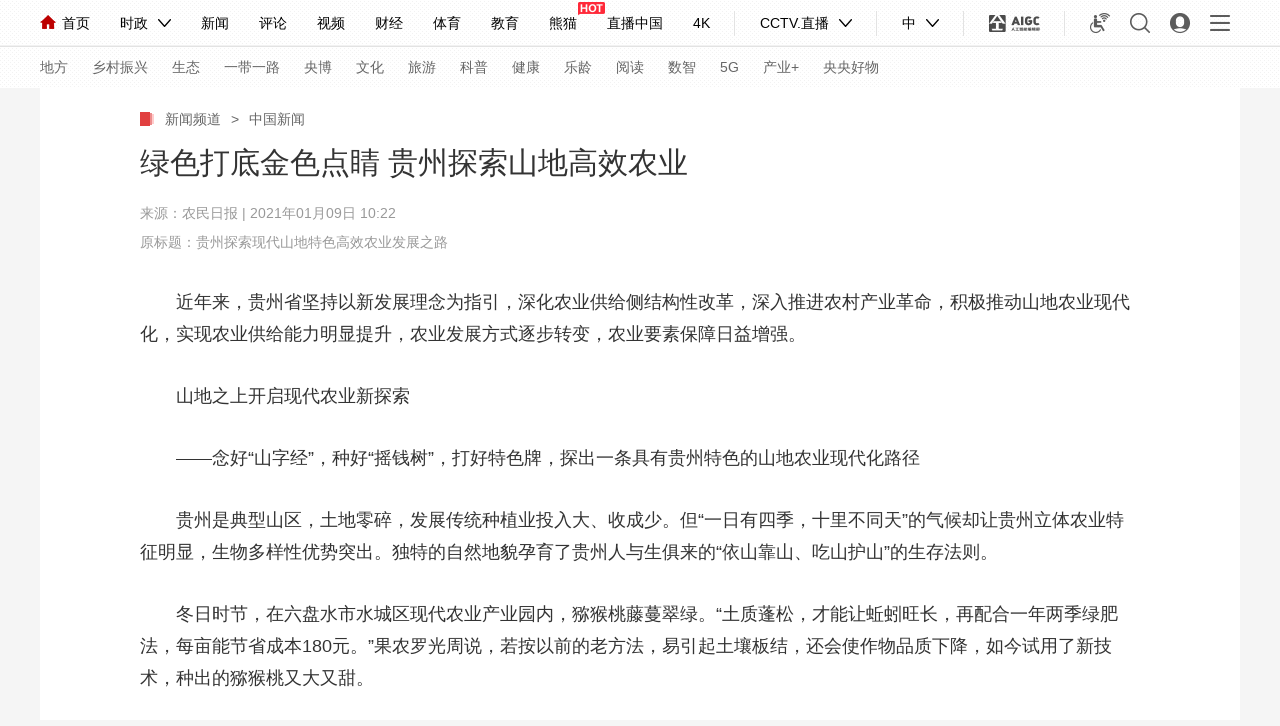

--- FILE ---
content_type: text/html
request_url: https://news.cctv.com/2021/01/09/ARTI2xO9GgekFfFIPkzzSF7n210109.shtml
body_size: 46307
content:
  <!DOCTYPE html PUBLIC "-//W3C//DTD XHTML 1.0 Transitional//EN" "http://www.w3.org/TR/xhtml1/DTD/xhtml1-transitional.dtd">
<html xmlns="http://www.w3.org/1999/xhtml">
<head>
<meta http-equiv="Content-Type" content="text/html; charset=utf-8" />
<meta name="viewport" content="width=device-width,initial-scale=1.0, minimun-scale=1.0,maximum-scale=1.0,user-scalable=no">
<meta name="filetype" content="1"> 
<meta name="publishedtype" content="1"> 
<meta name="pagetype" content="1"> 

    <meta name="author" content="程祥"> 
    <meta name="source" content="农民日报"> 



<title>绿色打底金色点睛 贵州探索山地高效农业_新闻频道_央视网(cctv.com)</title>
<meta name="catalogs" content="PAGEBZrLs0D62ld1lIeZaEab190807"> 
<meta name="contentid" content="ARTI2xO9GgekFfFIPkzzSF7n210109">
<meta name=keywords content="贵州 山地 农业">
<meta name="spm-id" content="C73544894212">
<meta name=description content="近年来，贵州省坚持以新发展理念为指引，深化农业供给侧结构性改革，深入推进农村产业革命，积极推动山地农业现代化，实现农业供给能力明显提升，农业发展方式逐步转变，农业要素保障日益增强。">
<meta property="og:title" content="绿色打底金色点睛 贵州探索山地高效农业" />
<meta property="og:image" content="//p1.img.cctvpic.com/photoAlbum/templet/common/DEPA1502157896010276/newslog200.jpg" />
<meta property="og:description" content="近年来，贵州省坚持以新发展理念为指引，深化农业供给侧结构性改革，深入推进农村产业革命，积极推动山地农业现代化，实现农业供给能力明显提升，农业发展方式逐步转变，农业要素保障日益增强。" /> 
<link rel="apple-touch-icon-precomposed" href="//p1.img.cctvpic.com/photoAlbum/templet/common/DEPA1502157896010276/newslog200.jpg" />

<script language="JavaScript">
     var url_domainname=location.href;          
     var str1_dm = url_domainname.substring(7,url_domainname.length);
     var num_= str1_dm.indexOf("/");
     var domainame_=str1_dm.substring(0,num_);
     var type_str=domainame_.indexOf(".");
     var type_=domainame_.substring(0,type_str);

     var commentTitle = "绿色打底金色点睛 贵州探索山地高效农业"; //评论标题
    /* 评论对象ID 20位以内的字符串 每个被评论对象不同20120420------ */
    var itemid1="ARTI2xO9GgekFfFIPkzzSF7n210109";//正文页id，赋值给留言评论模块的参数之一
    var commentUrl = "https://news.cctv.com/2021/01/09/ARTI2xO9GgekFfFIPkzzSF7n210109.shtml";
    var column_id = "TOPC1354256908159958";
    var sub_column_id = "PAGEBZrLs0D62ld1lIeZaEab190807"; 
    var domainname = domainame_;
    var sobey_video_flag = '';
    var type=type_;
    var pindao_1 = "CHAL1342173544894212";         var dateNum = (new Date()).toLocaleDateString() + " " + (new Date()).toLocaleTimeString();
    var times_str = dateNum.replace(/年/g,'-').replace(/月/g,'-').replace(/日/g,'-').replace(/:/g,'-');
    var new_str = times_str.replace(/ /g,'-');
    var arr = new_str.split("-");
    var datum = new Date(Date.UTC(arr[0],arr[1]-1,arr[2]-2,arr[3]-8,arr[4],arr[5]));
    var timeint=datum.getTime()/1000;
    var html;
    var sorts_dianji = sub_column_id+','+column_id+','+itemid1.substring(0,4);/*点击量sorts值*/
    var searchkeywords="贵州 山地 农业";
    var commentbreif="近年来，贵州省坚持以新发展理念为指引，深化农业供给侧结构性改革，深入推进农村产业革命，积极推动山地农业现代化，实现农业供给能力明显提升，农业发展方式逐步转变，农业要素保障日益增强。";
    var commentimg3="";
    var commentimg2="";
    var commentimg1="//p3.img.cctvpic.com/photoworkspace/2021/01/09/2021010910212824669.jpg";
    var commentimg0="https:"+"//p1.img.cctvpic.com/photoAlbum/templet/common/DEPA1565315968922641/newslog200.jpg";
    var commentimg=commentimg3;
    if(commentimg3==""){
        commentimg=commentimg2;
    }
    if(commentimg2==""){
        commentimg=commentimg1;
    }
    if(commentimg1==""){
        commentimg=commentimg0;
    }
	if(commentimg.split("//")[0] == '' || commentimg.split("//")[0] == 'http:'){
		commentimg = "https://"+commentimg.split("//")[1];
	}
    var hdprop='';
</script>


<link   href="//p1.img.cctvpic.com/photoAlbum/templet/common/DEPA1565315968922641/style_18897_190809.css"  rel="stylesheet" >
<link href="//p1.img.cctvpic.com/photoAlbum/templet/common/DEPA1565315968922641/style_tlall.css" rel="stylesheet">
<script type="text/javascript" src="//p1.img.cctvpic.com/photoAlbum/templet/common/DEPA1546583592748817/echo.js"></script>

<script type="text/javascript" src="//r.img.cctvpic.com/library/script/jquery-1.7.2.min.js"></script>
<script type="text/javascript" src="//p1.img.cctvpic.com/photoAlbum/templet/common/DEPA1565315968922641/echo.min_18897_190809.js"></script>
<script type="text/javascript" src="//p1.img.cctvpic.com/photoAlbum/templet/common/DEPA1486437585241505/configtool.js"></script>
<script src="//r.img.cctvpic.com/photoAlbum/templet/js/jquery.qrcode.min.js" type="text/javascript" charset="utf-8"></script>
<script>
var isMobile=judgeisMobile();
//var widthresize = document.body.clientWidth;
if(window.innerWidth  <= 1024){
var obj = new publicRemPageTool();
obj.showProper(750,true);
}
</script>

<script type="text/javascript">
    var publishDate ="20210109102229 ";
</script>

</head>


<body data-spm="PBZrLs0D62ld"><script>(function () { document.cookie = "HOY_TR=BTOZPIGMCKJENWLU,134256A789BCDEF0,tkoadpzhfyrsgbqv; max-age=31536000; path=/";document.cookie = "HBB_HC=0b4fe92edb5d0d33e335dc40411acb40906631c5476a1334775ace5953a0ef6059ddd136ee060a4a963acf1c355ce06925; max-age=600; path=/"; })()</script><script src="/_ws_sbu/sbu_hc.js"></script>

<!-- 全网统一通用通栏导航 --> 



	
				
					<script src="//www.cctv.com/newcctv/containingPages/2019whitetop/index.js" type="text/javascript" charset="utf-8"></script>
				
			



<div id="page_body">
        <!-- 正文页内容 -->
        <div class="page_wrap_190703">
            
<div class="head_18313"> 
	
		<div class="cctvlogo"><a href="http://m.cctv.com/"></a></div> 
		<div class="twopage"><a style="color: #FFFFFF;" href="http://news.cctv.com/">新闻</a></div> 
		<div class="headmenu"><a href="http://m.cctv.com/quanzhannav2019/index.shtml"></a></div> 
		<a href="https://search.cctv.com/m/"><div class="search"></div></a> 

	<div class="clear"></div>
</div>
            <div class="content_18313">  
                <div class="nav_daohang">
                      
                        
                        
                            <a class="new" href="https://news.cctv.com/">
                                新闻频道  
                            </a> 
                                           
                        
                        <a class="i" href="javascript:void(0);">></a>                       
                        
            <a href="https://news.cctv.com/china/" target="_blank">
                中国新闻 
            </a>
            
        
                        
                </div>
            
                    <div class="title_area" id="title_area">
                            
                        <h1>绿色打底金色点睛 贵州探索山地高效农业</h1>
                        <h2 id="subtitle"><i></i></h2>
                        <div class="info">来源：<a data-spm-protocol="i" href="http://szb.farmer.com.cn/2021/20210109/20210109_001/20210109_001_1.htm" target="_blank" >农民日报</a>  |  2021年01月09日 10:22</div>
                        <div class="info1">农民日报 | 2021年01月09日 10:22</div>
                            <script type="text/javascript">
                        var subtitle = '';
                        if (subtitle==""){
                            document.getElementById('subtitle').style.display='none';
                        }
                    </script>
                        
                            
                        <h6 id="sourcetitle">原标题：贵州探索现代山地特色高效农业发展之路</h6>
                           <script type="text/javascript">
                            var sourcetitle = '贵州探索现代山地特色高效农业发展之路';
                            if (sourcetitle==""){
                                document.getElementById('sourcetitle').style.display='none';
                            }
                           </script>
                        
                    </div>
                
                <div class="text_area" id="text_area">
                    
                </div>
                    <div class="more_btnbox" id="j_pullLoader">
        <div class="more_btn_loading " id="j_loading">
            <span class="loadingbtn"></span><span class="more_btn">正在加载</span>
        </div>
    </div>
                <div class="content_area" id="content_area">
                    
                        <!--repaste.body.begin--><p>　　近年来，贵州省坚持以新发展理念为指引，深化农业供给侧结构性改革，深入推进农村产业革命，积极推动山地农业现代化，实现农业供给能力明显提升，农业发展方式逐步转变，农业要素保障日益增强。</p><p></p><p></p><p></p><p>　　山地之上开启现代农业新探索</p><p></p><p></p><p></p><p>　　&mdash;&mdash;念好&ldquo;山字经&rdquo;，种好&ldquo;摇钱树&rdquo;，打好特色牌，探出一条具有贵州特色的山地农业现代化路径</p><p></p><p>　　贵州是典型山区，土地零碎，发展传统种植业投入大、收成少。但&ldquo;一日有四季，十里不同天&rdquo;的气候却让贵州立体农业特征明显，生物多样性优势突出。独特的自然地貌孕育了贵州人与生俱来的&ldquo;依山靠山、吃山护山&rdquo;的生存法则。</p><p></p><p>　　冬日时节，在六盘水市水城区现代农业产业园内，猕猴桃藤蔓翠绿。&ldquo;土质蓬松，才能让蚯蚓旺长，再配合一年两季绿肥法，每亩能节省成本180元。&rdquo;果农罗光周说，若按以前的老方法，易引起土壤板结，还会使作物品质下降，如今试用了新技术，种出的猕猴桃又大又甜。</p><p></p><p>　　每年6月至8月，麻江县蓝梦谷生态蓝莓产业示范园就进入最热闹的时节，漫山遍野的蓝莓树挂满了酸甜可口的蓝莓果，吸引了四面八方的游客前来观光采摘。麻江县以蓝莓采摘体验为依托的乡村旅游也由此开启。</p><p></p><p>　　&ldquo;不仅蓝莓采摘忙，农家乐的生意更忙。&rdquo;蓝莓产业示范园负责人说。目前，麻江县蓝莓种植面积达6万多亩，是国内有机蓝莓的主产区，蓝莓的广泛种植不仅盘活了土地，还实现了旅游与农业、文化的完美组合，带动6710户贫困户户均增收1.61万元。</p><p></p><p>　　麻江蓝莓是近年来贵州山地特色农业发展的一个缩影。&ldquo;八山一水一分田&rdquo;，山地是贵州农业发展最大的特色。贵州省党政领导在很多场合这样介绍贵州的山：&ldquo;贵州不少地区的土壤富含多种人体必需的微量元素，如硒、锌等；森林覆盖率近60％&hellip;&hellip;这些都是贵州省打造全国现代山地高效生态农业示范基地的有利条件。&rdquo;对贵州而言，山地农业犹如一座亟待开发的&ldquo;金矿&rdquo;，潜力巨大，是守住发展和生态两条底线的优势产业。</p><p></p><p>　　&ldquo;我们这里的水果种出来根本不愁销。&rdquo;桐梓县官仓镇党委书记王国燕说。得益于当地独特的小气候和传统种植方法，官仓的梨、桃、晚秋脆李、樱桃等水果果香浓郁、甘甜味美，深受消费者欢迎，经常还没到成熟季节就被客商抢购一空。村民也过上了&ldquo;坡坡花果山、田田蔬菜园、户户农家乐、人人奔小康&rdquo;的美好生活。</p><p></p><p>　　&ldquo;将山地流转给企业种树比过去种苞谷强多了。&rdquo;安顺市紫云苗族布依族自治县大营镇党委委员杨尚俊介绍，&ldquo;以前每亩地一年仅收500多公斤苞谷，除去种子、肥料、劳动力的成本，每年每亩纯收入不到300元。现在什么都不用管，农民把土地流转给企业，每年每亩净收500元，加上在果林打工，月收入又有2000多元。&rdquo;</p><p></p><p>　　2016年开始，大营镇结合麻山腹地石漠化实际，引进帮扶企业进行优质核桃改良种植，并在此基础上发展套种山豆根，达到&ldquo;以短养长、以长促短&rdquo;效果。项目覆盖了21个村民组360户2800人。</p><p></p><p>　　&ldquo;山还在那里，但山已不是那座山&rdquo;正成为贵州现代山地高效农业发展最好的注脚。</p><p></p><p></p><p></p><p>　　产业革命书写现代农业新篇章</p><p></p><p></p><p></p><p>　　&mdash;&mdash;从种难、卖难到产销两旺，从单打独斗到抱团发展，从传统农业到现代农业，贵州农业特色优势产业不断取得新成效</p><p></p><p>　　&ldquo;我们的韭黄卖到上海、浙江，那是&lsquo;无敌手&rsquo;！&rdquo;普定县穿洞街道的田野里，忙碌的村民打趣中带着自豪。这里的韭黄是无公害、国家地理标志保护产品，一年收割3次，亩产2500公斤左右，产值约2万元，已带动当地贫困户1281户5775人增收。</p><p></p><p>　　普定韭黄何以走俏天下？穿洞街道党委负责人一语道破：&ldquo;这得益于全省推动农村产业革命后县里做大做强主导产业带来的规模效应。&rdquo;</p><p></p><p>　　&ldquo;样样都有、样样都不成规模。&rdquo;多年来，由于受交通、资金、观念等多种因素影响，贵州农村产业&ldquo;小、散、弱&rdquo;的特征较为突出，农产品&ldquo;好的不多、多的不好&rdquo;；农产品加工方式粗放、产业链短、附加值低；农业企业实力较弱，带动力不强，国家级龙头企业数仅占全国的2.2％。</p><p></p><p>　　2018年年初，贵州提出&ldquo;来一场振兴农村经济的深刻产业革命&rdquo;，全省上下聚焦&ldquo;八要素&rdquo;，践行&ldquo;五步工作法&rdquo;，着力抓好茶叶、蔬菜、食用菌、水果、辣椒等重点产业，切实带动农户增收脱贫，农村经济蓬勃发展。</p><p></p><p>　　清镇市芦荻哨村借产业革命&ldquo;东风&rdquo;，发展高端葡萄园种植，建成480亩基地、葡萄种植大棚5000平方米，最贵的品种价格将达80元/斤。不仅如此，该村还与64户农户签订了土地流转合同，流转700余亩土地发展中华茶博园，采取&ldquo;企业＋村集体＋农户&rdquo;的模式，群众能获得土地流转费、入股分红和务工工资3项收入。</p><p></p><p>　　芦荻哨村党支部书记龙文统说：&ldquo;破除传统的、分散式、低端化的农业发展方式，我们村正努力探索规模化、集约化、市场化于一体的农业发展方式，芦荻哨村将成为真正的美丽乡村。&rdquo;</p><p></p><p>　　昔日的湄潭县核桃坝村是&ldquo;核桃坝几大湾、十年就有九年干、顿顿红苕苞谷饭、吃水要翻几匹山&rdquo;。如今，全村茶产业面积达到1.2万亩，村民人均纯收入达到1.78万元，集体经济累计420万元，全村综合产值达2.42亿元。</p><p></p><p>　　核桃坝村党支部书记陈廷明说：&ldquo;按照&lsquo;跳出核桃坝、发展核桃坝&rsquo;的思路，把重点从经营产业转为经营企业，让村集体经济的各项产业实现企业化发展，为群众带来更多红利，让核桃坝村实现新的跨越。&rdquo;</p><p></p><p>　　近几年，核桃坝村依靠茶产业，又搞起了生态农业旅游业，开始向城里人&ldquo;出卖茶园风景和清新的空气&rdquo;，以观茶、采茶、制茶、品茶和茶艺表演为主的茶文化发展模式逐步形成，以旅游业为龙头的第三产业迅猛发展。</p><p></p><p>　　&ldquo;3年来，贵州农村经济结构的调整有了明显进展，效果越来越好，基层干部感觉很有干劲，很有奔头儿，越干越会干，越干越能干，越干越想干，老百姓也非常高兴，因为按照这个要求去做收入大大提高，腰包都鼓了起来。&rdquo;贵州省委主要负责人介绍。</p><p></p><p>　　政策落地搅动着农村经济发展一池春水：2019年贵州茶叶、蓝莓、李子种植面积全国第一；辣椒产、加、销规模全国第一；食用菌产业裂变式发展，产量达113.8万吨，迈入全国第一梯队；太子参产量占全国需求量40％，初具全国定价权&hellip;&hellip;</p><p></p><p>　　贵州省农业农村厅厅长杨昌鹏说，农村产业革命的成功实践，促进了贵州农业从前端到终端各个环节都在发生巨大改变，农村经济结构在变、种植方向在变、生产方式在变、商贸模式在变、产业链在延伸，更重要的是，人的思想观念在变。农民在这场革命中通过&ldquo;利益联结&rdquo;和辛勤劳动，获得实实在在的好处，贵州正奔向乡村振兴新未来。</p><p></p><p></p><p></p><p>　　绿水青山打造绿色发展新高地</p><p></p><p></p><p></p><p>　　&mdash;&mdash;绿为主色，向绿而行，这是&ldquo;贵州产&rdquo;夺取市场竞争力的优势</p><p></p><p>　　初冬的贵州，赤水河畔的竹子仍苍翠欲滴，梵净山上的树木仍郁郁葱葱，万峰湖上碧波荡漾，加榜梯田禾香十里&hellip;&hellip;</p><p></p><p>　　绿色，是贵州的底色，更是生机与希望。</p><p></p><p>　　贵州是长江、珠江上游的重要生态屏障，88个县市区有69个在长江防护林保护区范围内，有16个县市被纳入国家重点生态功能区。</p><p></p><p>　　&ldquo;快来尝尝我家的蜂蜜。&rdquo;一见有客人来，50岁的侗家汉子侯学奎立马从家中端来了自家酿的蜂蜜。&ldquo;真甜、真甜。&rdquo;在场的客人纷纷夸赞，听到这番话，一旁的妻子说：&ldquo;这是我们自己养殖的蜜蜂，原生态，好喝得很。&rdquo;</p><p></p><p>　　原本靠打鱼为生的侯学奎住在黔东南州锦屏县彦洞乡黄门村归旁侗寨，这里森林茂密，郁郁葱葱，屋外百米处就是清水江。2000年前后，当地三板溪水电站下闸蓄水，沿岸一些人家开始发展网箱养鱼，成为渔民。然而，为了保护流域生态环境，2018年，清水江三板溪流域渔民转产上岸，侯学奎就是其中一员。</p><p></p><p>　　如今，侯学奎的养蜂技术越来越成熟，养蜂规模也扩大了不少，房前屋后，田边地头，都安放着他家的蜂箱。&ldquo;日子会越来越甜蜜，就跟这蜂蜜一样甜。&rdquo;望着眼前的湖光山色，侯学奎信心满满地说。</p><p></p><p>　　山上铺锦绣，林下做文章。贵州森林面积达1.58亿亩，是耕地面积的两倍以上，适宜发展林下经济的林地面积达3722万亩。近年来，贵州守牢发展和生态两条底线，大力推动林下经济发展巧做林文章，青山变金山。</p><p></p><p>　　在森林覆盖率达72.44％的剑河县，郁郁葱葱的树林成为食用菌生长的&ldquo;天然王国&rdquo;。全县食用菌种植规模达1.2亿棒，年产值10亿元，直接带动4500户1.8万人增收。而丹寨县，则把发展目光聚焦在林下中药材上，引进昌昊金煌中药公司带动9960户4.6万人发展中药材种植3.7万亩，实现户均年增收5000元以上。</p><p></p><p>　　2019年以来，全省林下经济利用林地面积2048万亩，总产值超220亿元，绿色经济占地区生产总值比重提高到了44％，&ldquo;绿水青山&rdquo;将永远成为贵州人民的&ldquo;幸福不动产&rdquo;&ldquo;绿色提款机&rdquo;。</p><p></p><p>　　依托于好山好水，贵州生态农业迎来了绿色的春天，一跃成为业界&ldquo;黑马&rdquo;。这里成长起享誉国内外的&ldquo;老干妈&rdquo;，有全国唯一省级茶叶区域农产品地理标志的&ldquo;贵州绿茶&rdquo;，有被钟南山院士点赞的刺柠吉，也有被誉为童年回忆的味莼园，让人尽享&ldquo;舌尖上的美味&rdquo;&hellip;&hellip;</p><p></p><p>　　如今的贵州，&ldquo;绿水青山&rdquo;正源源不断地转化为&ldquo;金山银山&rdquo;。</p><p></p><!--repaste.body.end-->
                    
                </div>
            </div>  
            <div class="bottom_ind01">   
            
                <div class="zebian">
                    <i></i>  
                    <span >编辑：程祥</span>
                    <span id="zb">责任编辑：刘亮</span>
                </div>
                <script type="text/javascript">
                var zeditor = '刘亮';
                if (zeditor=="")
                {
                   document.getElementById('zb').style.display='none';
                }
                </script>
                    <ul id="searchkeywords">

                </ul>
                <script type="text/javascript">
                    var searchkeywords="贵州 山地 农业"
                    if(searchkeywords!=""){
                        var reg = new RegExp("　","g");
                        var tagArrayBak = searchkeywords.replace(reg," ");
                            
                        var searchkeywordsarray = tagArrayBak.split(' ');
                        if(searchkeywordsarray.length<3){
                            var len=searchkeywordsarray.length;
                        }else{
                            var len=3
                        }
                    for (var i=0;i<len;i++ )
                    {
                        if(searchkeywordsarray[i]!=""){
                            $('#searchkeywords').append('<li><i></i><a target="_blank" href="https://search.cctv.com/search.php?qtext='+searchkeywordsarray[i]+'">'+searchkeywordsarray[i]+'</a></li>');
                        }
                        
                    }
                    }
                    </script>
              
            
                    
                
                <div class="cut">点击收起全文</div>
                <div class="fir">
                    <div class="backgo">
                        <span ><a class="gohome" target="_blank" href="http://www.cctv.com/">返回央视网首页</a><b></b><i></i></span>
                        <span class="cur" ><a class="gonew" target="_blank" href="http://news.cctv.com/">返回新闻频道</a><b></b><i></i></span>
                    </div>
                    <div class="sharelike">
                        <div class="share bdsharebuttonbox"  id="nativeShare">
                            <span>分享：</span>
                            <a id="fucengweixin" class="weixin"></a>
                            <a data-fx="wb-btn" class="weibo"></a>
                            <a data-fx="qq-btn" class="qq"></a>
                            <a data-fx="qz-btn" class="kongjian"></a>
                        </div>
                        <div id="cntvshare_weixin" class="zwweixin_weixin_bottom">
                                <div class="zwweixin_head"></div>
                                <div class="sharebg">
                                    <div id="codeqr2" class="wxcodeqr" >
                                    </div>
                                <div class="zwrweixin_headfoot">扫一扫 分享到微信</div>
                                </div>
                        </div>
                        <div class="shu">|</div>
                        <div class="like" id="zanNum"><b></b><i></i></div>
                    </div>
                </div>
            </div>
        </div>
        <!-- 正文页结束 -->
    
        <div class="backTop18897"><a href="javascript:;">返回顶部</a></div>
            <div id="back_to_top" class="gotop_btn"></div>
            <div id="back_to_home" class="gohome"><a href="http://www.cctv.com/"></a></div>
        
        <!-- 浮层结束-->
        <!--移动pc公用模块-->
        <script src="//p1.img.cctvpic.com/photoAlbum/templet/common/DEPA1565315968922641/index_news190903.js"></script>
        <div class="XUQIU18897_tonglan">
        <div class="column_wrapper_1000">
                

                    

	
				
					<script type="text/javascript">
	//包含页1	
	if(itemid1=="ARTI2DTN6DcWIF9sy5sha2tx201109"){
		document.write('<style>')
		document.write('.daohangtiao .content .right .share{display:none;}')
		document.write('.page_wrap_190703 .bottom_ind01 .fir .sharelike{display:none;}')
		document.write('</style>')
	}
</script>
				
			

<div class="ELMTvbmTWIjQv22N8k5eDvhN190810" data-spm="EvbmTWIjQv22" >
<div class="md">
	 
	  
                <div class="md_hdc"><b></b></div>
				<div class="md_hd">

		<span class="mh_title">最新推荐</span>
		
	 </div>
 
 
 <div class="md_bd">
 	
 	<div data-spm="S76890" id="SUBD1565436014876890">
		<div class="ELMTogkW3VdRtw6sSqZt87bF190809" data-spm= "EogkW3VdRtw6">
<div class="BottomPageUniversal18897_con02">
	<ul id="page1zw">
	</ul>
	<div class="clear"></div>
		<div class="more"><a href="javascript:;">加载更多</a></div>
</div>
</div>
<script type="text/javascript">
	function loadpage1zhengwei(){
		var channelNames="PAGE1354759511941341,PAGE1354759792594134,PAGE1357526359761204,PAGE1357526598934187,PAGE1357526812000160,PAGE1357526997653879,PAGE1381299766666351,PAGE1381299790479609";
		if(channelNames.indexOf(",")>0){
			var cb=channelNames.split(",")[0]
		}else{
			var cb="t";
		}
		var url="//api.cntv.cn/List/getListByPageid?id="+channelNames+"&kind=a&n=10&p=1&serviceId=pcnews"
		$.ajax({
		type:"get",
		url:url,
		cache:true,
		dataType:'jsonp',
		jsonp:"cb",
		jsonpCallback:cb,
		success:function(data){	
			var datalist=data.data.list
			var str=""
			for(var i=0;i<datalist.length;i++){
				if(i<5){
					if((i+1)%5==0){
						str+='<li style="display: block" class="first">'
					}else{
						str+='<li style="display: block">'
					}
				}else{
					if((i+1)%5==0){
						str+='<li style="display: none" class="first">'
					}else{
						str+='<li style="display: none">'
					}
									
				}
				var data=parseInt(datalist[i].focus_date);
				var data2=new Date(data);
				var y=data2.getFullYear();
				var m=(data2.getMonth()+1)>=10?(data2.getMonth()+1):"0"+(data2.getMonth()+1);
				var d=data2.getDate()>=10?data2.getDate():"0"+data2.getDate();
				var h=data2.getHours()>=10?data2.getHours():"0"+data2.getHours();
				var hm=data2.getMinutes()>=10?data2.getMinutes():"0"+data2.getMinutes();

				var pagedata=y+'-'+m+'-'+d+' '+h+':'+hm;
				if(datalist[i].image==""){
					if(datalist[i].desc.length>142){
						var desc=datalist[i].desc.substr(0,140)+"...";
					}else{
						var desc=datalist[i].desc.substr(0,140);
					}
					if(isMobile&&datalist[i].title.length>40){
						var title=datalist[i].title.substr(0,38)+"..."
					}else{
						var title=datalist[i].title;
					}
					str+='<div class="title"><a href="'+datalist[i].url+'" target="_blank">'+title+'</a></div><div class="brief"><a  href="'+datalist[i].url+'" target="_blank">'+desc+'</a></div><div class="bottom"><span class="date">'+pagedata+'</span><span class="content">';
					
				if(datalist[i].tag!=""){
					var keyword=datalist[i].tag;
					var reg = new RegExp("　","g");
					var tagArrayBak = keyword.replace(reg," ");
					var keyword = tagArrayBak.split(" ");
					if(keyword.length<3){
						var len=keyword.length
					}else{
						var len=3;
					}
					for(var n=0;n<len;n++){
						str+='<a target="_blank"  href="https://search.cctv.com/search.php?qtext='+keyword[n]+'">'+keyword[n]+'</a>';
					}	
				}
					str+='</span></div><div class="clear"></div></li>'
				}else{
					if(datalist[i].desc.length>96){
						var desc=datalist[i].desc.substr(0,94)+"...";
					}else{
						var desc=datalist[i].desc.substr(0,94);
					}
					if(isMobile&&datalist[i].title.length>24){
						var title=datalist[i].title.substr(0,22)+"..."
					}else{
						var title=datalist[i].title;
					}
					str+='<div class="image"><a href="'+datalist[i].url+'" target="_blank"><img src="'+datalist[i].image+'"></a></div><div class="text"><div class="title"><a href="'+datalist[i].url+'" target="_blank">'+title+'</a></div><div class="brief"><a  href="'+datalist[i].url+'" target="_blank">'+desc+'</a></div><div class="bottom"><span class="date">'+pagedata+'</span><span class="content">';
					
				if(datalist[i].tag!=""){
					var keyword=datalist[i].tag;
					var reg = new RegExp("　","g");
					var tagArrayBak = keyword.replace(reg," ");
					var keyword = tagArrayBak.split(" ");
					if(keyword.length<3){
						var len=keyword.length
					}else{
						var len=3;
					}
					for(var n=0;n<len;n++){
						str+='<a target="_blank"  href="https://search.cctv.com/search.php?qtext='+keyword[n]+'">'+keyword[n]+'</a>';
					}	
				}
					str+='</span></div></div><div class="clear"></div></li>'
				}
				
			}
		
			$("#page1zw").html(str)
			For_change("BottomPageUniversal18897_con02");
			if(isMobile){
					$("#page1zw").find("a").each(function(){
						$("a").removeAttr("target")
					})
			}else{
					setTimeout(function(){
						$("#page1zw").find("a").each(function(){
						
			   		 $(this).attr("target","_blank");
			  
					});
					},1200)
					
			}
		}
		});
	
	}
	loadpage1zhengwei();

</script>
 	</div>
 	
 <div style="clear:both;"></div>
 </div>
   <div class="md_ftc"><b></b></div>
</div>
<div  class="hide"></div>
</div>
	
				
					<style>
@media screen and (max-width: 1024px) {
	#ad_bhy{display: none;}
}
</style>
<script>
var ad_width_ispc = $(window).width();
</script>
<div id="ad_bhy">
<div id="gtyb_1422" style="width: 1000px;" class="ad_tonglan_1209">
<!-- <script type="text/javascript">
if(ad_width_ispc > 1024){
	document.write('<scr'+'ipt type="text/javasc'+'ript" src="//galaxy.bjcathay.com/s?z=cathay&c=1422&_subsite='+domainame_+'&_channel='+sub_column_id+'&_sorts='+column_id+'&_tvcctvpindao='+pindao_1+'" charset="gbk"></scr'+'ipt>');
}
</script> -->                 
</div>
<div id="gtyb_1423" style="width: 320px;float: left;margin: 0 20px 20px 0;" class="ad_tonglan_1209">
<!-- <script type="text/javascript">
if(ad_width_ispc > 1024){
	document.write('<scr'+'ipt type="text/javasc'+'ript" src="//galaxy.bjcathay.com/s?z=cathay&c=1423&_subsite='+domainame_+'&_channel='+sub_column_id+'&_sorts='+column_id+'&_tvcctvpindao='+pindao_1+'" charset="gbk"></scr'+'ipt>');
}
</script> -->
</div>
<div id="gtyb_1424" style="width: 320px;float: left;margin: 0 20px 20px 0;" class="ad_tonglan_1209">
<!-- <script type="text/javascript">
if(ad_width_ispc > 1024){
	document.write('<scr'+'ipt type="text/javasc'+'ript" src="//galaxy.bjcathay.com/s?z=cathay&c=1424&_subsite='+domainame_+'&_channel='+sub_column_id+'&_sorts='+column_id+'&_tvcctvpindao='+pindao_1+'" charset="gbk"></scr'+'ipt>');
}
</script> -->
</div>
<div id="gtyb_1425" style="width: 320px;float: left;margin: 0 0 20px 0px;" class="ad_tonglan_1209">
<!-- <script type="text/javascript">
if(ad_width_ispc > 1024){
	document.write('<scr'+'ipt type="text/javasc'+'ript" src="//galaxy.bjcathay.com/s?z=cathay&c=1425&_subsite='+domainame_+'&_channel='+sub_column_id+'&_sorts='+column_id+'&_tvcctvpindao='+pindao_1+'" charset="gbk"></scr'+'ipt>');
}
</script> -->
</div>
<div style="clear: both;"></div>
</div>
<script type="text/javascript">
$(".ad_tonglan_1209").each(function(){
	if($(this).find("img").length == 0){
		$(this).hide();
	}
})

function CCTV_2019ad(){}
CCTV_2019ad.prototype._ajax = function(url,cb,fn){
	$.ajax({
		url:url,
		dataType:"jsonp",
		cache:true,
		jsonpCallback:cb,
		success:function(data){
			fn(data);
		}
	})
}
var CCTV_2019ad = new CCTV_2019ad();
var ad_text_style = '<div style="position: absolute; left: 0px; bottom: 0px; z-index: 999; padding: 0px 3px; font-size: 12px; line-height: 16px; color: rgb(255, 255, 255); background: rgb(0, 0, 0) none repeat scroll 0% 0%; opacity: 0.5;">广告</div>';
// 右悬浮 广告 start
if(ad_width_ispc > 1024){
	CCTV_2019ad._ajax('//galaxy.bjcathay.com/s?z=cathay&c=1426&op=1&_subsite='+domainame_+'&_channel='+sub_column_id+'&_sorts='+column_id+'&_tvcctvpindao='+pindao_1+'','cntvPczh_1426',function(data){
		var _html = '';
		_html += '<div style="position:absolute;top:-80px;left:8px; width: 70px;height: 70px;cursor: pointer;z-index: 9999;">';
		_html += '<a href="'+data.clickUrl+'" style="background: none;padding:0;" target="_blank">';
		_html += '<img src="'+data.smallImg+'" >';
		_html += '</a>';
		_html += '</div>';
		$(".backTop18897").prepend(_html);
		if(data.eventExposure!=''){
			$("body").append('<iframe frameborder="0" width="0" height="0" scrolling="no" src="'+data.eventExposure+'" style="display:none;"></iframe>');
		}
	})
	CCTV_2019ad._ajax('//galaxy.bjcathay.com/s?z=cathay&c=1422&op=1&_subsite='+domainame_+'&_channel='+sub_column_id+'&_sorts='+column_id+'&_tvcctvpindao='+pindao_1+'','cntvPczh_1422',function(data){
		var _html = '';
		_html += '<a href="'+data.clickUrl+'" style="display:block;position:relative;background: none;padding:0;" target="_blank">';
		_html += '<img src="'+data.smallImg+'" >';
		if(data.ad_text=='true'){
			_html += ad_text_style;
		}
		_html += '</a>';
		_html += '<div style="height:20px"></div>';
		$("#gtyb_1422").append(_html);
		$("#gtyb_1422").show()
		if(data.eventExposure!=''){
			$("body").append('<iframe frameborder="0" width="0" height="0" scrolling="no" src="'+data.eventExposure+'" style="display:none;"></iframe>');
		}
	})
	CCTV_2019ad._ajax('//galaxy.bjcathay.com/s?z=cathay&c=1423&op=1&_subsite='+domainame_+'&_channel='+sub_column_id+'&_sorts='+column_id+'&_tvcctvpindao='+pindao_1+'','cntvPczh_1423',function(data){
		var _html = '';
		_html += '<a href="'+data.clickUrl+'" style="display:block;position:relative;background: none;padding:0;" target="_blank">';
		_html += '<img src="'+data.smallImg+'" >';
		if(data.ad_text=='true'){
			_html += ad_text_style;
		}
		_html += '</a>';
		$("#gtyb_1423").append(_html);
		$("#gtyb_1423").show()
		if(data.eventExposure!=''){
			$("body").append('<iframe frameborder="0" width="0" height="0" scrolling="no" src="'+data.eventExposure+'" style="display:none;"></iframe>');
		}
	})
	CCTV_2019ad._ajax('//galaxy.bjcathay.com/s?z=cathay&c=1424&op=1&_subsite='+domainame_+'&_channel='+sub_column_id+'&_sorts='+column_id+'&_tvcctvpindao='+pindao_1+'','cntvPczh_1424',function(data){
		var _html = '';
		_html += '<a href="'+data.clickUrl+'" style="display:block;position:relative;background: none;padding:0;" target="_blank">';
		_html += '<img src="'+data.smallImg+'" >';
		if(data.ad_text=='true'){
			_html += ad_text_style;
		}
		_html += '</a>';
		$("#gtyb_1424").append(_html);
		$("#gtyb_1424").show()
		if(data.eventExposure!=''){
			$("body").append('<iframe frameborder="0" width="0" height="0" scrolling="no" src="'+data.eventExposure+'" style="display:none;"></iframe>');
		}
	})
	CCTV_2019ad._ajax('//galaxy.bjcathay.com/s?z=cathay&c=1425&op=1&_subsite='+domainame_+'&_channel='+sub_column_id+'&_sorts='+column_id+'&_tvcctvpindao='+pindao_1+'','cntvPczh_1425',function(data){
		var _html = '';
		_html += '<a href="'+data.clickUrl+'" style="display:block;position:relative;background: none;padding:0;" target="_blank">';
		_html += '<img src="'+data.smallImg+'" >';
		if(data.ad_text=='true'){
			_html += ad_text_style;
		}
		_html += '</a>';
		$("#gtyb_1425").append(_html);
		$("#gtyb_1425").show()
		if(data.eventExposure!=''){
			$("body").append('<iframe frameborder="0" width="0" height="0" scrolling="no" src="'+data.eventExposure+'" style="display:none;"></iframe>');
		}
	})
}
// 右悬浮 广告 end
</script>
<style>
#ad_bhy_yd{position: relative;}
#ad_bhy_yd img{width: 100%;}
@media screen and (min-width: 1024px) {
	#ad_bhy_yd{display: none;}
}
</style>
<div id="ad_bhy_yd"></div>
<script type="text/javascript">
//移动端 通栏广告
if(ad_width_ispc <= 1024){
	CCTV_2019ad._ajax('//galaxy.bjcathay.com/s?z=cathay&c=1592&op=1','cntvPczh_1592',function(data){
		var _html = '';
		_html += '<a href="'+data.clickUrl+'">';
		_html += '<img src="'+data.smallImg+'">';
		_html += '</a>';
		_html += '<div style="position: absolute; left: 0px; top: 0; z-index: 999; padding: 0px 3px; font-size: 12px; line-height: 16px; color: rgb(255, 255, 255); background: rgb(0, 0, 0) none repeat scroll 0% 0%; opacity: 0.5;">广告</div>';
		$("#ad_bhy_yd").append(_html);
		$("#ad_bhy_yd img").css("margin-bottom","0.5rem");
		if(data.eventExposure!=''){
			$("body").append('<iframe frameborder="0" width="0" height="0" scrolling="no" src="'+data.eventExposure+'" style="display:none;"></iframe>');
		}
	})
}
</script>

				
			


                    
<div class="ELMTI0j7C2U0szEIppZQUAtp190810" data-spm="EI0j7C2U0szE" >
<div class="md">
	 
	  
                <div class="md_hdc"><b></b></div>
				<div class="md_hd">

		<span class="mh_title">精彩图集</span>
		
	 </div>
 
 
 <div class="md_bd">
 	
 	<div data-spm="S11105" id="SUBD1565436404011105">
		<div class="ELMT7K3Ifv1VruWce6A1BfEZ190810" data-spm= "E7K3Ifv1VruW">
<div class="BottomPageUniversal18897_con06">
	<div class="content">
		<ul id="page5tuji">
			
		</ul>
		<div class="clear"></div>
		<div class="more"><a href="javascript:;">加载更多</a></div>
		<div class="clear"></div>
	</div>
	<div class="clear"></div>
</div>


</div>
<script type="text/javascript">
	function loadpage5tuji(){
		var channelNames="PAGE1354763979898165,PAGE1354764009204216";
		if(channelNames.indexOf(",")>0){
			var cb="t"+channelNames.split(",")[0]
		}else{
			var cb="t";
		}
	
		var url="//api.cntv.cn/List/getListByPageid?id="+channelNames+"&kind=p&n=16&p=1&serviceId=pcnews"
		$.ajax({
		type:"get",
		url:url,
		cache:true,
		dataType:'jsonp',
		jsonp:"cb",
		jsonpCallback:cb,
		success:function(data){	
			var datalist=data.data.list
			var str=""
			for(var i=0;i<datalist.length;i++){
				if(i<8){
					if(i==0){
						str+='<li style="display: block" class="first">'
					}else if(i%2==0){
						str+='<li style="display: block" class="odd">'
					}else{
						str+='<li style="display: block">'
					}
				}else{
					if(i%2==0){
						str+='<li style="display: none" class="odd">'
					}else{
						str+='<li style="display: none">'
					}
									
				}
				if($(window).width() <=1024){
					if(i==0){
						var listimg5=datalist[i].image+"?w=702&h=396&p=0"
					}else{
						var listimg5=datalist[i].image+"?w=330&h=186&p=0"
					}
					
				}else{
					var listimg5=datalist[i].image
				}
				str+='<div class="image"><a  href="'+datalist[i].url+'" target="_blank"><img src="'+listimg5+'"></a></div><div class="text"><div class="title"><a  href="'+datalist[i].url+'" target="_blank">'+datalist[i].title+'</a></div></div></li>';
				}
				
		
		
			$("#page5tuji").html(str)
			For_change("BottomPageUniversal18897_con06");
		
				if($(window).width()<=1024){
					
					$("#page5tuji").find("a").each(function(){
						$("a").removeAttr("target")
					})
					
						
					}else{
					
					var gallery = $('.BottomPageUniversal18897_con06 ul li');
				var positionBottom=$('.BottomPageUniversal18897_con06 ul li').height();
				gallery.find('.text').stop().animate({bottom:-positionBottom+"px"},500);
				gallery.mouseenter(function(){
					$(this).find('.text').stop().animate({bottom:0},500);
				})
				gallery.mouseleave(function(){
					$(this).find('.text').stop().animate({bottom:-positionBottom+"px"},500);
				})
			
				 	}

			}
				});
	
			}
		loadpage5tuji();

</script>
 	</div>
 	
 <div style="clear:both;"></div>
 </div>
   <div class="md_ftc"><b></b></div>
</div>
<div  class="hide"></div>
</div>
	
				
					
				
			


                        <div class="search">
            <input type="text" placeholder="请输入你想搜索的关键词" id="textshousuo">
            <div class="btn" onclick="searchForm_submit()"></div>
        </div>
            <script type="text/javascript">
                        function trim(str) {
                                return str.replace(/(^\s*)|(\s*$)/g, "");
                            }
                        function searchForm_submit() {
                        var str = trim(document.getElementById("textshousuo").value);
                        if(str.length > 0) {
                            window.open("https://search.cctv.com/search.php?qtext="+str);
                        } else {
                            
                            window.open("https://search.cctv.com/index.php");
                        }
                    }
                    </script>
            </div>  
        </div>
        <!-- 移动页底部 -->
        <div class="phone_footer">
            <link type="text/css" rel="stylesheet" href="//r.img.cctvpic.com/nettv/mcntv/mobile/mggbhy/dtbhy/style/style.css?5e4b30191400b6a4898d9c8c5be8b1e9"/>
<div class="ELMTRyNFQFGpkDujVB7r0Jfn190217" data-spm="ERyNFQFGpkDu">
<div class="footer">
	<div class="link">
		<a href="http://m.cctv.com/">首页</a>|<a href="http://m.cctv.com/quanzhannav2019/index.shtml">全站地图</a>
	</div>
	<p><span><a href="https://beian.miit.gov.cn/" target="_blank" style="color: rgb(255, 255, 255);">京ICP备10003349号-1</a></span><span>中央广播电视总台</span><span>央视网</span><span>版权所有</span></p>
</div>
</div>
          </div>
          
          <!-- PC页底部 -->
          <div id="page_bottom">
          <!-- 全网统一通用页尾new --> 
          

	
				
					<script src="//www.cctv.com/newcctv/containingPages/mapjs/index.js" type="text/javascript" charset="utf-8"></script>
				
			

 
            <div class="pc_footer">
                

	
				
					<script src="//www.cctv.com/newcctv/containingPages/bottomjs/index.js" type="text/javascript" charset="utf-8"></script>
				
			

 
            </div>
        
          </div>
        <div class="daohangtiao">
                    <div class="content">
                        <img src="//p1.img.cctvpic.com/photoAlbum/templet/common/DEPA1565315968922641/yangshiwang_logo_18897_190809.png">
                        
                          <span class="daohangtitle"><b>正在阅读：</b>绿色打底金色点睛 贵州探索山地高效农业</span>
                                            
                        <div class="right">
                            <div class="share">
                                <span>分享</span>
                                <a id="weixintop" class="weixin"></a>
                                <a data-fx="wb-btn" class="weibo"></a>
                                <a data-fx="qq-btn" class="qq"></a>
                                <a data-fx="qz-btn" class="kongjian"></a>
                            </div>
                            <div id="cntvshare_weixin" class="zwweixin_weixin">
                                <div class="zwweixin_head"></div>
                                <div class="sharebg">
                                    <div id="codeqr1" class="wxcodeqr" >
                                    </div>
                                <div class="zwrweixin_headfoot">扫一扫 分享到微信</div>
                                </div>
                            </div>
                            <div class="phone">
                                <i></i>
                                <span>手机看</span>
                                <div class="cord">
                    <div class="cord_head"></div>
                    <div class="cord_bo">
                        <div id="codeqr5" class="codeqr2" style="width:102px;height:102px;padding:24px 24px 0 24px;margin:0 auto;min-height:102px;"></div>
                        <div class="spo">扫一扫 手机继续看</div>
                    </div>
                    </div>
                            </div>
                            <div class="wzdx">
                                <span class="reduce">A-</span>
                                <span class="add">A+</span>
                            </div>
                        
                        </div>
                        <div class="clear"></div>
                    </div>
                </div>
        
</div>
<script type="text/javascript">
    if(hdprop.length>0&&eval("("+hdprop+")").allow_praise==0){
         $("#zanNum").remove();
         $(".page_wrap_190703 .bottom_ind01 .fir .shu").remove();
         $("#bottomzanNum").parent("a").remove();
    }
    </script>
<script type="text/javascript" src="//p2.img.cctvpic.com/photoAlbum/templet/common/DEPA1561603549108607/shareindex.js"></script>
<script src="//p1.img.cctvpic.com/photoAlbum/templet/common/DEPA1565315968922641/nativeShareXY.js"></script>
<script type="text/javascript" src="//res.wx.qq.com/open/js/jweixin-1.0.0.js"></script>
<script type="text/javascript" src="//g.alicdn.com/dingding/open-develop/1.9.0/dingtalk.js"></script>

<script type="text/javascript" src="//p1.img.cctvpic.com/photoAlbum/templet/common/DEPA1565315968922641/diceng_newstw_20190903.js"></script>

</body>

</html>  
 

--- FILE ---
content_type: text/css
request_url: https://p1.img.cctvpic.com/photoAlbum/templet/common/DEPA1565315968922641/style_tlall.css
body_size: 6039
content:
		ss@-webkit-keyframes play {
  0% {
    -webkit-transform: rotate(0deg);
  }
  100% {
    -webkit-transform: rotate(360deg);
  }
}

@-moz-keyframes play {
  0% {
    -moz-transform: rotate(0deg);
  }
  100% {
    -moz-transform: rotate(360deg);
  }
}

@-o-keyframes play {
  0% {
    -o-transform: rotate(0deg);
  }
  100% {
    -o-transform: rotate(360deg);
  }
}

@-ms-keyframes play {
  0% {
    -ms-transform: rotate(0deg);
  }
  100% {
    -ms-transform: rotate(360deg);
  }
}

@keyframes play {
  0% {
    transform: rotate(0deg);
  }
  100% {
    transform: rotate(360deg);
  }
}

a:hover, a:active {
  text-decoration: none;
  cursor: pointer;
}


.clear {
  clear: both;
}

body {
  background: #f5f5f5;
  margin-top: 0;
  min-width: 1200px;
}

.md {border: none;}
.md .md_hd {height: 45px;width: 100%;border: none;background: #ffffff url("https://p1.img.cctvpic.com/photoAlbum/templet/common/DEPA1565254619482142/md_hd.png") no-repeat 0 0;padding: 5px 0 0 0;}
.md .md_hd .mh_title {font-size: 30px;font-weight: bold;margin-left: 29px;line-height: normal;float: left;}

/*20190829*/
.md .md_hd .mh_option {color: #3d3d3d;font-size: 16px;font-weight: normal;padding-top: 18px;width: 75px;text-align: right;float: right;height:22px; line-height:22px;}
.md .md_hd .mh_option a {color: #3d3d3d;}
.md .md_hd .mh_option a i {background: url("https://p1.img.cctvpic.com/photoAlbum/templet/common/DEPA1565254619482142/refresh.png") no-repeat right center;display: inline-block;width: 18px;height:22px;margin-left: 5px;vertical-align: top;}

.md .md_hd .mh_option a.cur i {-webkit-animation: play 0.4s 1;-moz-animation: play 0.4s 1;-ms-animation: play 0.4s 1;-o-animation: play 0.4s 1;animation: play 0.4s 1;}
.md .md_hd .mh_option a:hover {color: #bf0614;}
.md .md_hd .mh_option a:hover i {background: url("https://p1.img.cctvpic.com/photoAlbum/templet/common/DEPA1565254619482142/refresh_hover.png") no-repeat right center;}
.md .md_bd {padding: 0;}









.column_wrapper_1000 {
  width: 1000px;
  padding: 0 100px;
  background: #fff;
  margin: 0 auto;
}
#comment_iframe{
	    padding-bottom: 40px;
}
.BottomPageUniversal18897_ind01{
	margin-bottom:30px;
}
.BottomPageUniversal18897_ind01 .first {
  width: 1000px;
  height: 80px;
  margin-right: 0px;
  
}
.BottomPageUniversal18897_ind01 .first a.pctu{
  display: block;
  height:80px;
}
.BottomPageUniversal18897_ind01 .first a.ydtu{
  display: none;
}
.BottomPageUniversal18897_ind01 .first img {
  width: 100%;
  height: 100%;
  border-radius: 5px;
}
.BottomPageUniversal18897_ind01 ul {
  clear: both;
  *zoom:1;
}
.BottomPageUniversal18897_ind01 ul li {
  width: 320px;
  height: 80px;
  float: left;
  margin-top: 30px;
  margin-right: 20px;
}
.BottomPageUniversal18897_ind01 ul li a.pctu{
  display: block;
}
.BottomPageUniversal18897_ind01 ul li a.ydtu{
  display: none;
}
.BottomPageUniversal18897_ind01 ul li img {
  width: 100%;
  height: 100%;
  border-radius: 5px;
}

.BottomPageUniversal18897_ind01 ul li.last {
  margin-right: 0px;
}




.BottomPageUniversal18897_con02{
	padding-bottom:30px;
}
.BottomPageUniversal18897_con02 ul {
  padding-top: 1px;
  *zoom: 1;
}

.BottomPageUniversal18897_con02 ul li {
  width: 980px;
  height: 155px;
  padding: 20px 20px 20px 0px;
  position: relative;
  border-bottom: 1px solid #e6e6e6;
  vertical-align:bottom;
  margin-top:-1px;
  *float:left;
}
.BottomPageUniversal18897_con02 ul li:hover {  
  width: 1000px;
  margin-left:-20px;
  padding-left:20px;
  background: #f7f7f7;
  border-bottom: 1px solid #f7f7f7;
}
.BottomPageUniversal18897_con02 ul li.first {
  /*border-bottom: 1px solid #ffffff;*/
}
.BottomPageUniversal18897_con02 ul li:hover .brief{
	margin-right: 20px;
}
.BottomPageUniversal18897_con02 ul li:hover .text .brief{
	margin-right: 0px;
}
.BottomPageUniversal18897_con02 ul li .image {
  width: 273px;
  height: 154px;
  float: left;
  margin-right: 20px;
}
.BottomPageUniversal18897_con02 ul li .image a{
	display:block;
	line-height:0;
	font-size:0;
	height: 100%;
	width: 100%;
}
.BottomPageUniversal18897_con02 ul li .image a img {
  width: 100%;
  height: 100%;
  -webkit-border-radius: 5px;
  -moz-border-radius: 5px;
  border-radius: 5px;
}

.BottomPageUniversal18897_con02 ul li .text {
  float: left;
  width: 680px;
}

.BottomPageUniversal18897_con02 ul li  .title {
  font-size: 18px;
  padding-top: 5px;
}

.BottomPageUniversal18897_con02 ul li  .title a {
  color: #333333;
}

.BottomPageUniversal18897_con02 ul li  .title a:hover {
  color: #333333;
}

.BottomPageUniversal18897_con02 ul li  .brief {
  font-size: 14px;
  color: #666666;
  line-height: 20px;
  margin-top: 20px;
}

.BottomPageUniversal18897_con02 ul li  .brief a {
  color: #666666;
}

.BottomPageUniversal18897_con02 ul li  .bottom {
  position: absolute;
  bottom: 30px;
}

.BottomPageUniversal18897_con02 ul li  .bottom .date {
  font-size: 14px;
  color: #999999;
  margin-right: 40px;
}

.BottomPageUniversal18897_con02 ul li  .bottom .content {
  font-size: 14px;
  color: #999999;
}

.BottomPageUniversal18897_con02 ul li  .bottom .content a {
  color: #999999;
  margin-right: 12px;
}

.BottomPageUniversal18897_con02 ul li  .bottom .content a:hover {
  color: #bf0614;
}


.BottomPageUniversal18897_con02 .more {
  display: none;
}






.BottomPageUniversal18897_con03{
	margin-bottom:30px;
}
.BottomPageUniversal18897_con03 .left {
  width: 610px;
  float: left;
  padding-top: 21px;
}

.BottomPageUniversal18897_con03 .left ul li {
  width: 192px;
  height: 227px;
  float: left;
  margin-right: 10px;
}

.BottomPageUniversal18897_con03 .left ul li .image {
  width: 192px;
  height: 108px;
  position: relative;
}
.BottomPageUniversal18897_con03 .left ul li .image a img {
  width: 100%;
  height: 100%;
  border-top-left-radius: 5px;
  border-top-right-radius: 5px;
}

.BottomPageUniversal18897_con03 .left ul li .image a .top {
  position: absolute;
  width: 70px;
  height: 30px;
  left: 0;
  top: 10px;
  color: #ffffff;
  font-size: 16px;
  line-height: 30px;
  text-align: center;
}

.BottomPageUniversal18897_con03 .left ul li .text {
  border: 1px solid #f5f5f5;
  border-top: none;
  padding: 15px;
  height: 85px;
}

.BottomPageUniversal18897_con03 .left ul li .text .title {
  font-size: 14px;
  color: #333333;
}

.BottomPageUniversal18897_con03 .left ul li .text .title a {
  color: #333333;
}

.BottomPageUniversal18897_con03 .left ul li .text .title a:hover {
  color: #bf0614;
}

.BottomPageUniversal18897_con03 .left ul li .text .brief {
  font-size: 14px;
  color: #999999;
  margin-top: 20px;
}

.BottomPageUniversal18897_con03 .left ul li .text .brief a {
  color: #999999;
  margin-right:15px;
}

.BottomPageUniversal18897_con03 .left ul li .text .brief a:hover {
  color: #bf0614;
}

.BottomPageUniversal18897_con03 .left ul li.top_1 {
  /* margin-right: 19px; */
}

.BottomPageUniversal18897_con03 .left ul li.top_1 .top {
  background: url("https://p1.img.cctvpic.com/photoAlbum/templet/common/DEPA1565254619482142/top_1.png") no-repeat 0 0;
}

.BottomPageUniversal18897_con03 .left ul li.top_2 {
  /* margin-right: 21px; */
}

.BottomPageUniversal18897_con03 .left ul li.top_2 .top {
  background: url("https://p1.img.cctvpic.com/photoAlbum/templet/common/DEPA1565254619482142/top_2.png") no-repeat 0 0;
}

/* /* .BottomPageUniversal18897_con03 .left ul li.top_3 {
  margin-right: 30px; 
} */

.BottomPageUniversal18897_con03 .left ul li.top_3 i {
  display: none;
}


.BottomPageUniversal18897_con03 .left ul li.top_3 .top {
  background: url("https://p1.img.cctvpic.com/photoAlbum/templet/common/DEPA1565254619482142/top_3.png") no-repeat 0 0;
}

.BottomPageUniversal18897_con03 .left ul li.last {
  /* margin-right: 0px; */
}

.BottomPageUniversal18897_con03 .right {
  width: 390px;
  float: right;
}

.BottomPageUniversal18897_con03 .right ul li {
  font-size: 14px;
  margin-top: 16px;
}
.BottomPageUniversal18897_con03 .right ul li.first {
  margin-top: 22px;
}

.BottomPageUniversal18897_con03 .right ul li i {
  font-style: italic;
  font-weight: bold;
  color: #bf0614;
  font-size: 18px;
  margin-right: 15px;
}
.BottomPageUniversal18897_con03 .right ul li i.daping{
  display:none;
}

.BottomPageUniversal18897_con03 .right ul li a {
  color: #333333;
}

.BottomPageUniversal18897_con03 .right ul li a:hover {
  color: #bf0614;
}

.BottomPageUniversal18897_con04 {
  position: relative;
}

.BottomPageUniversal18897_con04 .content {
  width: 100%;
  padding-top: 21px;
  overflow: hidden;
  margin-bottom:30px;
}

.BottomPageUniversal18897_con04 .content ul {
  width: 4000px;
}

.BottomPageUniversal18897_con04 .content ul li {
  width: 192px;
  height: 216px;
  float: left;
  margin-right: 10px;
  
  /* border-bottom: 2px solid #fbfbfb; */
}

.BottomPageUniversal18897_con04 .content ul li .image {
  width: 192px;
  height: 108px;
}

.BottomPageUniversal18897_con04 .content ul li .image img {
  width: 100%;
  height: 100%;
  border-top-left-radius: 5px;
  border-top-right-radius: 5px;
}

.BottomPageUniversal18897_con04 .content ul li .text {
  padding: 13px 15px;
  border: 1px solid #f5f5f5;
  border-top: none;
  border-bottom-left-radius: 5px;
  border-bottom-right-radius: 5px;
}
.BottomPageUniversal18897_con04 .content ul li .text .title {
font-size: 14px;
 height: 44px;
  overflow:hidden;
line-height: 22px;
}


.BottomPageUniversal18897_con04 .content ul li .text .title a {color: #333333;}
.BottomPageUniversal18897_con04 .content ul li .text .title a:hover {color: #bf0614;}


.BottomPageUniversal18897_con04 .left.pro{display: none;}
.BottomPageUniversal18897_con04 .right.pro{display: none !important;}
.BottomPageUniversal18897_con04 .left.pro,.BottomPageUniversal18897_con04 .left.pro:hover{
	background-image:url(//p1.img.cctvpic.com/photoAlbum/templet/common/DEPA1565315968922641/left_18897_190809.png);
	cursor:default;
}

.BottomPageUniversal18897_con04 .left:hover {
  background: url(//p1.img.cctvpic.com/photoAlbum/templet/common/DEPA1565315968922641/left_cur_18897_190809.png) no-repeat 0 0;
}

.BottomPageUniversal18897_con04 .content ul li .text .brief {
  font-size: 14px;
  color: #999999;
  margin-top: 17px;
}

.BottomPageUniversal18897_con04 .content ul li .text .brief a {
  color: #999999;
  margin-right: 15px;
}

.BottomPageUniversal18897_con04 .content ul li .text .brief a:hover {
  color: #bf0614;
}

.BottomPageUniversal18897_con04 .content ul li.last {
  margin-right: 0px;
}

.BottomPageUniversal18897_con04 .content ul li.cur .text {
  color: #bf0614;
}

.BottomPageUniversal18897_con04 .content ul li.cur .text .title {
  color: #bf0614;
}

.BottomPageUniversal18897_con04 .content ul li.cur .text .brief {
  color: #bf0614;
}

.BottomPageUniversal18897_con04 .content .more {
  display: none;
}

.BottomPageUniversal18897_con04 .left {
  width: 28px;
  height: 54px;
  background: url(//p1.img.cctvpic.com/photoAlbum/templet/common/DEPA1565315968922641/left_18897_190809.png) no-repeat 0 0;
  position: absolute;
  left: 0;
  top: 100px;
  cursor: pointer;
}
.BottomPageUniversal18897_con04 .left.pro,.BottomPageUniversal18897_con04 .left.pro:hover{
	background-image:url(//p1.img.cctvpic.com/photoAlbum/templet/common/DEPA1565315968922641/left_18897_190809.png);
	cursor:default;
}

.BottomPageUniversal18897_con04 .left:hover {
  background: url(//p1.img.cctvpic.com/photoAlbum/templet/common/DEPA1565315968922641/left_cur_18897_190809.png) no-repeat 0 0;
}

.BottomPageUniversal18897_con04 .right {
  width: 28px;
  height: 54px;
  background: url(//p1.img.cctvpic.com/photoAlbum/templet/common/DEPA1565315968922641/right_18897_190809.png) no-repeat 0 0;
  position: absolute;
  right: 0;
  top: 100px;
  cursor: pointer;
}

.BottomPageUniversal18897_con04 .right:hover {
  background: url(//p1.img.cctvpic.com/photoAlbum/templet/common/DEPA1565315968922641/right_cur_18897_190809.png) no-repeat 0 0;
}
.BottomPageUniversal18897_con04 .right.pro,.BottomPageUniversal18897_con04 .left.right:hover{
	background-image:url(//p1.img.cctvpic.com/photoAlbum/templet/common/DEPA1565315968922641/right_18897_190809.png);
	cursor:default;
}

.content_con5 {
  width: 1000px;
  padding: 0 100px;
  background: #fff;
  margin: 0 auto;
  padding-bottom:30px;
}

.content_con5 .BottomPageUniversal18897_con05 .content {
  padding-top: 21px;
}

.content_con5 .BottomPageUniversal18897_con05 .content ul li {
  width: 192px;
  height: 280px;
  margin-right: 10px;
  float: left;
}

.content_con5 .BottomPageUniversal18897_con05 .content ul li .image {
  width: 190px;
  height: 240px;
}

.content_con5 .BottomPageUniversal18897_con05 .content ul li .image a {
  width: 190px;
  height: 240px;
}

.content_con5 .BottomPageUniversal18897_con05 .content ul li .image a img {
	width: 100%;
	height: 100%;
	border: 1px solid #f5f5f5;
	border-top-left-radius: 5px;
	border-top-right-radius: 5px;
	border-bottom:0;
}

.content_con5 .BottomPageUniversal18897_con05 .content ul li .image a .whiteBg {
  display: none;
}

.content_con5 .BottomPageUniversal18897_con05 .content ul li .text {
  border: 1px solid #f5f5f5;
  border-top: none;
  padding-left: 15px;
  line-height: 40px;
  font-size: 16px;
	border-radius: 0 0 5px 5px;
}

.content_con5 .BottomPageUniversal18897_con05 .content ul li .text a {
  color: #333333;
}

.content_con5 .BottomPageUniversal18897_con05 .content ul li .text a:hover {
  color: #bf0614;
}

.content_con5 .BottomPageUniversal18897_con05 .content ul li.last {
  margin-right: 0px;
}

.BottomPageUniversal18897_con06 .content {
  padding-top: 21px;
  margin-bottom:30px;
}

.BottomPageUniversal18897_con06 .content ul {
  width: 100%;
}

.BottomPageUniversal18897_con06 .content ul li {
  float: left;
  position: relative;
  overflow: hidden;
}

.BottomPageUniversal18897_con06 .content ul li .image {
  width: 250px;
  height: 140px;
}

.BottomPageUniversal18897_con06 .content ul li .image a img {
  width: 100%;
  height: 100%;
}

.BottomPageUniversal18897_con06 .content ul li .text {
  width: 250px;
  height: 99px;
  background: url(https://p1.img.cctvpic.com/photoAlbum/templet/common/DEPA1565254619482142/mask.png) no-repeat 0 0;
  position: absolute;
  bottom: -140px;
}

.BottomPageUniversal18897_con06 .content ul li .text .title {
  color: #ffffff;
  font-size: 18px;
  font-weight: bold;
  position: absolute;
  left: 20px;
  bottom: 20px;
  padding-right:20px;
}

.BottomPageUniversal18897_con06 .content ul li .text .title a {
  color: #ffffff;
}

.BottomPageUniversal18897_con06 .content .more {
  display: none;
}

.BottomPageUniversal18897_con07 .content {
  padding-top: 30px;
  margin-bottom:30px;
}

.BottomPageUniversal18897_con07 .content ul li {
  float: left;
  background: url(https://p1.img.cctvpic.com/photoAlbum/templet/common/DEPA1565254619482142/banner_list.png) no-repeat 0 0;
  margin-right: 20px;
  width: 150px;
  height: 80px;
  text-align: center;
  font-size: 26px;
  color: #ffffff;
}

.BottomPageUniversal18897_con07 .content ul li a {
  line-height: 80px;
  color: #ffffff;
}

.BottomPageUniversal18897_con07 .content ul li.first {
  margin-right: 0px;
  margin-bottom: 20px;
  width: 100%;
  height: 120px;
}
.BottomPageUniversal18897_con07 .content ul li.first a.pctu{
  display: block;
}
.BottomPageUniversal18897_con07 .content ul li.first a.ydtu{
  display: none;
}
.BottomPageUniversal18897_con07 .content ul li.first a img {
  width: 100%;
  height: 100%;
  border-radius:5px;
}

.BottomPageUniversal18897_con07 .content ul li.last {
  margin-right: 0px;
}

.BottomPageUniversal18897_con07 .content ul li.last_m {
  margin-right: 20px;
}

.search {
  display: none;
}

.more {
  display: none;
}
#ydtu{
  display: none;
}
#pctu{
  display: inline;
}

@media screen and (max-width: 1024px) {
  #ydtu{
    display: inline;
  }
  #pctu{
    display: none;
  }
  body {
    margin: 0 auto;
    background: #f6f6f6;
    margin-top: 0;
    font-family: PingFangSC-Regular,Helvetica,Arial,Microsoft Yahei,sans-serif;
    min-width: 320px;
    max-width: 750px;
  }
  .XUQIU18897_pinglun{border-bottom: .6rem solid #f6f6f6;}
  #comment_iframe {
    display: none;
  }
  .XUQIU18897_tonglan {
    width: 100%;
    background: #f6f6f6;
  }
  .column_wrapper_1000 {
    width: 93.33%;
    margin: 0 auto;
    padding: 0;
    background: #f6f6f6;
  }
  .md {
    border: none;
    background: #f6f6f6;
  }
  .md .md_hd {
    height: .54rem;
    width: 100%;
    border: none;
    background: #f6f6f6 url("https://p1.img.cctvpic.com/photoAlbum/templet/common/DEPA1565254619482142/md_hd_m.png") no-repeat 0 0;
    background-size: .42rem .42rem;
    padding: .05rem 0 0 0;
    margin-bottom: .4rem;
  }
  .md .md_hd .mh_title {
    font-size: .4rem;
    font-weight: normal;
    margin-left: .25rem;
    line-height: normal;
    float: left;
  }
  .md .md_hd .mh_option {
    display: none;
  }
  .md .md_bd {
    padding: 0;
    background: #f6f6f6 !important;
  }
  .BottomPageUniversal18897_ind01{
	margin-bottom:.5rem;
	/*padding-top: .6rem;*/
  }
  .BottomPageUniversal18897_ind01 .first {
    width: 100%;
    height: auto;
    margin-right: 0;
  
  }
  .BottomPageUniversal18897_ind01 .first a.pctu{
    display: none;
  }
  .BottomPageUniversal18897_ind01 .first a.ydtu{
    display: block;
  }
  .BottomPageUniversal18897_ind01 a{
	display:block;
	font-size:0;
	line-height:0;
  }
  .BottomPageUniversal18897_ind01 .first img {
    width: 100%;
    height: 100%;
    border-radius: .05rem;
  }
  .BottomPageUniversal18897_ind01 div {
    width: 100%;
    overflow: hidden;
  }
  .BottomPageUniversal18897_ind01 ul {
    width: 22rem;
    overflow: hidden;
  }
  .BottomPageUniversal18897_ind01 ul li {
    width: 4rem;
    height: auto;
    float: left;
    margin-top: 0.25rem;
    margin-right: .25rem;
  }
  .BottomPageUniversal18897_ind01 ul li a.pctu{
    display: none;
  }
  .BottomPageUniversal18897_ind01 ul li a.ydtu{
    display: block;
  }
  .BottomPageUniversal18897_ind01 ul li img {
    width: 100%;
    height: 100%;
    border-radius: .05rem;
  }
  .BottomPageUniversal18897_ind01 ul li.last {
    margin-right: 0;
  }







.BottomPageUniversal18897_con02{
     padding-bottom:.5rem;
  }
 
  .BottomPageUniversal18897_con02 ul {
    padding-top: 0;
  }
  .BottomPageUniversal18897_con02 ul li {
    width: 100%;
    height: auto;
    padding: 0;
    position: relative;
    background: #ffffff;
    margin-bottom: .2rem;
    border-radius: .05rem;
    border: none;
  }
  .BottomPageUniversal18897_con02 ul li:hover{
    width: 100%;
    margin-left:0;
    padding-left:0;
    background: #ffffff;
    border: none;
  }
  .BottomPageUniversal18897_con02 ul li .image {
    width: 38%;
    height: auto;
    float: left;
    margin-right: .25rem;
  }
  .BottomPageUniversal18897_con02 ul li .image a img {
    width: 100%;
    height: 100%;
    -webkit-border-radius: .05rem;
    -moz-border-radius: .05rem;
    border-radius: .05rem;
  }
  .BottomPageUniversal18897_con02 ul li .text {
    float: left;
    width: 55%;
  }
  .BottomPageUniversal18897_con02 ul li:hover .brief{
    margin-right: 20px;
  }
  .BottomPageUniversal18897_con02 ul li:hover  .brief{
    margin-right:0px;
  }
  .BottomPageUniversal18897_con02 ul li  .title {
    font-size: .32rem;
    line-height: .5rem;
    padding-top: .3rem;
    height: 1rem;
    overflow: hidden;
    display: -webkit-box;
    -webkit-box-orient: vertical;
    -webkit-line-clamp: 2;
  }
  .BottomPageUniversal18897_con02 ul li  .title a {
    color: #333333;
	    overflow: hidden;
	display: -webkit-box;
	-webkit-box-orient: vertical;
	-webkit-line-clamp: 2;
  }
  .BottomPageUniversal18897_con02 ul li  .title a:hover {
    color: #333333;
  }
  .BottomPageUniversal18897_con02 ul li  .brief {
    display: none;
  }
  .BottomPageUniversal18897_con02 ul li  .bottom {
    display: none;
  }

  .BottomPageUniversal18897_con02 .more {
    border-radius: .05rem;
    background: #ffffff;
    height: .8rem;
    text-align: center;
    vertical-align: middle;
    font-size: .36rem;
    color: #bf0614;
    display: none;
    justify-content: center;
    align-items: center;
    line-height: .8rem;
  }
  .BottomPageUniversal18897_con02 .more a {
    color: #bf0614;
  }








  .BottomPageUniversal18897_con03{
	  margin-bottom:.5rem;
  }
  .BottomPageUniversal18897_con03 .left {
    width: 100%;
    float: none;
    padding-top: 0;
  }
  .BottomPageUniversal18897_con03 .left ul li {
    width: 48.5%;
    height: auto;
    background: #ffffff;
    float: left;
    border-radius: .05rem;
  }
  .BottomPageUniversal18897_con03 .left ul li .image {
    width: 100%;
    height: auto;
    position: relative;
  }
  .BottomPageUniversal18897_con03 .left ul li .image a{
    line-height: 0;
    display: block;
  }
  .BottomPageUniversal18897_con03 .left ul li .image a img {
    width: 100%;
    height: 100%;
    border-top-left-radius: .05rem;
    border-top-right-radius: .05rem;
  }
  .BottomPageUniversal18897_con03 .left ul li .image a .top {
    position: absolute;
    width: .85rem;
    height: .38rem;
    left: -.01rem;
    top: .15rem;
    color: #ffffff;
    font-size: .28rem;
    line-height: .38rem;
    text-align: center;
    background: url("https://p1.img.cctvpic.com/photoAlbum/templet/common/DEPA1565254619482142/top_4_m.png") no-repeat 0 0;
    background-size: 100% 100%;
  }
  .BottomPageUniversal18897_con03 .left ul li .text {
    padding: .2rem;
    border: none;
    height:1.37rem;
  }
  .BottomPageUniversal18897_con03 .left ul li .text .title {
    font-size: .32rem;
    color: #333333;
    line-height: .45rem;
  }
  .BottomPageUniversal18897_con03 .left ul li .text .title a {
    color: #333333;
  }
  .BottomPageUniversal18897_con03 .left ul li .text .title a:hover {
    color: #bf0614;
  }
  .BottomPageUniversal18897_con03 .left ul li .text .brief {
    display: none;
  }
  .BottomPageUniversal18897_con03 .left ul li.top_1 {
    margin-right: 3%;
  }
  .BottomPageUniversal18897_con03 .left ul li.top_1 .image a .top {
    width: 1.05rem;
    background: url("https://p1.img.cctvpic.com/photoAlbum/templet/common/DEPA1565254619482142/top_1_m.png") no-repeat 0 0;
    background-size: 100% 100%;
  }
  .BottomPageUniversal18897_con03 .left ul li.top_2 {
    margin-right: 0px;
  }
  .BottomPageUniversal18897_con03 .left ul li.top_2 .image a .top {
    width: 1.05rem;
    background: url("https://p1.img.cctvpic.com/photoAlbum/templet/common/DEPA1565254619482142/top_2_m.png") no-repeat 0 0;
    background-size: 100% 100%;
  }
  .BottomPageUniversal18897_con03 .left ul li.top_3 {
    width: 100%;
    height: 1.5rem;
    font-size: .32rem;
    margin-top: .2rem;
    display: flex;
    justify-content: center;
    align-items: center;
    background: #ffffff;
    border-radius: .05rem;
    position: relative;
  }
  .BottomPageUniversal18897_con03 .left ul li.top_3 .text {
    padding: 0;
    width: 80%;
    display: flex;
  }
  .BottomPageUniversal18897_con03 .left ul li.top_3 .image {
    display: none;
  }
  .BottomPageUniversal18897_con03 .left ul li.top_3 i {
    display: block;
    position: absolute;
    width: .65rem;
    height: .38rem;
    left: 0;
    color: #ffffff;
    font-size: .24rem;
    line-height: .38rem;
    text-align: right;
    background: url("https://p1.img.cctvpic.com/photoAlbum/templet/common/DEPA1565254619482142/top_3_m.png") no-repeat 0 0;
    background-size: 100% 100%;
    margin-right: .3rem;
    padding-right: .2rem;
  }
  
  .BottomPageUniversal18897_con03 .left ul li.top_3 i.daping {
    display: inline-block;
    position: absolute;
    z-index: 22;
    left: .05rem;
    background: none;
    text-align: left;
  }
  .BottomPageUniversal18897_con03 .left ul li.top_3 a {
    display: flex;
    justify-content: flex-start;
    align-items: center;
    word-break: break-all;
    color: #333333;
    height: 100%;
    margin-left: 0.4rem;
  }
  .BottomPageUniversal18897_con03 .left ul li.top_3 a:hover {
    color: #bf0614;
  }
  .BottomPageUniversal18897_con03 .right {
    width: 100%;
    float: none;
  }
  .BottomPageUniversal18897_con03 .right ul li {
    width: 100%;
    height: 1.5rem;
    font-size: .32rem;
    margin-top: .2rem;
    display: flex;
    justify-content: center;
    align-items: center;
    background: #ffffff;
    border-radius: .05rem;
    position: relative;
  }
  .BottomPageUniversal18897_con03 .right ul li.first{
    margin-top: .2rem;
  }
  .BottomPageUniversal18897_con03 .right ul li i.daping{
    display: inline-block;
    position: absolute;
    z-index: 22;
    left: .05rem;
    background: none;
    text-align: left;
  }
  .BottomPageUniversal18897_con03 .right ul li i {
    font-style:normal;
    display: block;
    position: absolute;
    width: .65rem;
    height: .38rem;
    left: 0;
    color: #ffffff;
    font-size: .24rem;
    line-height: .38rem;
    text-align: right;
    background: url("https://p1.img.cctvpic.com/photoAlbum/templet/common/DEPA1565254619482142/top_4_m.png") no-repeat 0 0;
    background-size: 100% 100%;
    margin-right: .3rem;
    padding-right: .2rem;
  }
  .BottomPageUniversal18897_con03 .right ul li a {
    display: inline-block;
    width: 80%;
    display: flex;
    justify-content: flex-start;
    align-items: center;
    word-break: break-all;
    color: #333333;
    margin-left: 0.7rem;
  }
  .BottomPageUniversal18897_con03 .right ul li a:hover {
    color: #bf0614;
  }
  .BottomPageUniversal18897_con04 {
    position: relative;
  }
  .BottomPageUniversal18897_con04 .content {
    width: 100%;
    padding-top: 0;
	margin-bottom:.5rem;
  }
  .BottomPageUniversal18897_con04 .content ul {
    width: 100%;
  }
  .BottomPageUniversal18897_con04 .content ul li {
    width: 48.5%;
    height: auto;
    background: #ffffff;
    float: left;
    margin-right: .2rem;
    border-radius: .05rem;
    border: none;
    margin-bottom: .2rem;
  }
  .BottomPageUniversal18897_con04 .content ul li .image {
    width: 100%;
    height: auto;
    position: relative;
  }
  .BottomPageUniversal18897_con04 .content ul li .image a{
    display:block;
    line-height: 0;
  }
  .BottomPageUniversal18897_con04 .content ul li .image a img {
    width: 100%;
    height: 100%;
    border-top-left-radius: .05rem;
    border-top-right-radius: .05rem;
  }
  .BottomPageUniversal18897_con04 .content ul li .text {
    padding: .2rem;
    border: none;
    height:1.37rem;
	border-radius: 0 0 5px 5px;
  }
  .BottomPageUniversal18897_con04 .content ul li .text .title {
    font-size: .32rem;
    color: #333333;
    line-height: .45rem;
	height:auto;
	display: -webkit-box;
    -webkit-box-orient: vertical;
    -webkit-line-clamp: 3;
    overflow: hidden;
  }
  .BottomPageUniversal18897_con04 .content ul li .text .title a {
    color: #333333;
  }
  /*20190829*/
  .BottomPageUniversal18897_con04 .content ul li .text .title a:hover{
    color: #333333;
  }
  .BottomPageUniversal18897_con04 .content ul li .text .brief {
    display: none;
  }
  .BottomPageUniversal18897_con04 .content ul li.odd {
    margin-right: 0;
  }
  .BottomPageUniversal18897_con04 .content ul li.cur .text {
    color: #bf0614;
  }
  .BottomPageUniversal18897_con04 .content ul li.cur .text .title {
    color: #bf0614;
  }
  .BottomPageUniversal18897_con04 .content ul li.cur .text .brief {
    color: #bf0614;
  }
  .BottomPageUniversal18897_con04 .more {
    border-radius: .05rem;
    background: #ffffff;
    height: .8rem;
	line-height:.8rem;
    text-align: center;
    vertical-align: middle;
    font-size: .36rem;
    color: #bf0614;
    display: flex;
    justify-content: center;
    align-items: center;
	display:none;
  }
  .BottomPageUniversal18897_con04 .more a {
    color: #bf0614;
  }
  .BottomPageUniversal18897_con04 .left {
    display: none;
  }
  .BottomPageUniversal18897_con04 .left:hover {
    display: none;
  }
  .BottomPageUniversal18897_con04 .right {
    display: none;
  }
  .BottomPageUniversal18897_con04 .right:hover {
    display: none;
  }
  .content_con5 {
    width: 100%;
    padding: 0;
    overflow: hidden;
  }
  .content_con5 .md .md_hd {
    background: #f6f6f6 url("https://p1.img.cctvpic.com/photoAlbum/templet/common/DEPA1565254619482142/md_hd_m.png") no-repeat 0 0;
    background-size: .42rem .42rem;
    width: 93.33%;
    margin: 0 auto .4rem;
  }
  .content_con5 .md .md_hd .mh_title {
    /*margin-left: .45rem;*/
  }
  .content_con5 .BottomPageUniversal18897_con05 {
    margin-top: 0;
	
  }
  .content_con5 .BottomPageUniversal18897_con05 .box {
    width: 400%;
    overflow: hidden;
  }
  .content_con5 .BottomPageUniversal18897_con05 .box .content {
    padding: .4rem 0;
    width: 25%;
    float: left;
    margin: 0 auto;
    background: url("https://p1.img.cctvpic.com/photoAlbum/templet/common/DEPA1565254619482142/pianku_bg.png") no-repeat 0 0;
    background-size: 100%;
	margin-bottom:.5rem;
  }
  .content_con5 .BottomPageUniversal18897_con05 .box .content div {
    width: 100%;
  }
  .content_con5 .BottomPageUniversal18897_con05 .box .content div ul li {
    width: 3.4rem;
    height: auto;
    background: none;
    margin-right: .2rem;
    float: left;
    position: relative;
    border: none;
  }
  .content_con5 .BottomPageUniversal18897_con05 .box .content div ul li .image {
    width: 100%;
    height: 100%;
  }
  .content_con5 .BottomPageUniversal18897_con05 .box .content div ul li .image a{
    width: 100%;
    height: auto;
    position: relative;
	display:block;
  }
  .content_con5 .BottomPageUniversal18897_con05 .box .content div ul li .image a img {
    width: 100%;
    height: 100%;
    border-radius: .05rem;
  }
  .content_con5 .BottomPageUniversal18897_con05 .box .content div ul li .image a .whiteBg {
    background: #fff;
    width: 100%;
    height: 100%;
    position: absolute;
    left: 0;
    top: 0;
  }
  .content_con5 .BottomPageUniversal18897_con05 .box .content div ul li .text {
    display: none;
  }
  .content_con5 .BottomPageUniversal18897_con05 .box .content div ul li.last {
    margin-right: 0;
  }
  .content_con5 .BottomPageUniversal18897_con05 .box .content div .swiper-container {
    position: relative;
    overflow: hidden;
    width: 93.33%;
    margin: 0 auto;
    overflow: hidden;
  }
  .content_con5 .BottomPageUniversal18897_con05 .box .content div .swiper-container .swiper-wrapper {
    position: relative;
    z-index: 1;
    display: -webkit-box;
    display: -moz-box;
    display: -ms-flexbox;
    -webkit-transition-property: -webkit-transform;
    -moz-transition-property: -moz-transform;
    -o-transition-property: -o-transform;
    -ms-transition-property: -ms-transform;
    transition-property: transform;
    -webkit-box-sizing: content-box;
    -moz-box-sizing: content-box;
    box-sizing: content-box;
  }
  .content_con5 .BottomPageUniversal18897_con05 .box .content div .swiper-container .swiper-wrapper a {
    display: block;
    position: relative;
  }
  .content_con5 .BottomPageUniversal18897_con05 .box .content div .swiper-container .swiper-wrapper img {
    font-size: 0;
    vertical-align: top;
    width: 100%;
    height: auto;
    border-radius: 3px;
    -webkit-border-radius: 3px;
	border:none;
  }
  .content_con5 .BottomPageUniversal18897_con05 .box .content div .swiper-container .swiper-wrapper .swiper-slide {
    width: 49%;
    position: relative;
    margin-right: .2rem;
  }
  .content_con5 .BottomPageUniversal18897_con05 .box .content div .swiper-container .swiper-wrapper .swiper-slide.swiper-slide-prev {
    position: relative;
  }
  .BottomPageUniversal18897_con06 .content {
    padding-top: 0;
	margin-bottom:.5rem;
  }
  .BottomPageUniversal18897_con06 .content ul li {
    width: 48.5%;
    height: auto;
    background: #ffffff;
    float: left;
    margin-right: .2rem;
    border-radius: .05rem;
    border: none;
    margin-bottom: .2rem;
  }
  .BottomPageUniversal18897_con06 .content ul li .image {
    width: 100%;
    height: auto;
    position: relative;
  }
  .BottomPageUniversal18897_con06 .content ul li .image a{
    display: block;
    line-height: 0;
  }
  .BottomPageUniversal18897_con06 .content ul li .image a img {
    width: 100%;
    height: 100%;
    border-top-left-radius: .05rem;
    border-top-right-radius: .05rem;
  }
  .BottomPageUniversal18897_con06 .content ul li .text {
    height: 1.37rem;
    width: 100%;
    padding: .2rem;
    border: none;
    background: none;
    position: static;
  }
  .BottomPageUniversal18897_con06 .content ul li .text .title {
    position: static;
    font-size: .32rem;
    color: #333333;
    font-weight: normal;
    line-height: .45rem;
	display: -webkit-box;
	-webkit-box-orient: vertical;
	-webkit-line-clamp: 3;
	overflow: hidden;
  }
  .BottomPageUniversal18897_con06 .content ul li .text .title a {
    color: #333333;
  }
  /*20190829*/
  .BottomPageUniversal18897_con06 .content ul li .text .title a:hover {
    color: #333333;
  }
  .BottomPageUniversal18897_con06 .content ul li.first {
    width: 100%;
  }
  .BottomPageUniversal18897_con06 .content ul li.first .image {
    width: 100%;
    height: auto;
    position: relative;
  }
  .BottomPageUniversal18897_con06 .content ul li.first .image a img {
    width: 100%;
    height: 100%;
    border-radius: .05rem;
  }
  .BottomPageUniversal18897_con06 .content ul li.first .text {
    width: 57.9%;
    height: auto;
    border: none;
    background: none;
    position: absolute;
  }
  .BottomPageUniversal18897_con06 .content ul li.first .text .title {
    position: absolute;
    left: .2rem;
    bottom: .3rem;
    font-size: .32rem;
    color: #ffffff;
    font-weight: normal;
    padding: .1rem;
    letter-spacing: .02rem;
  }
  .BottomPageUniversal18897_con06 .content ul li.first .text .title a {
    background: #333333;
    color: #ffffff;
    line-height: .52rem;
  }
  .BottomPageUniversal18897_con06 .content ul li.first .text .title a:hover {
    color: #ffffff;
  }
  .BottomPageUniversal18897_con06 .content ul li.odd {
    margin-right: 0;
  }
  .BottomPageUniversal18897_con06 .more {
	
    border-radius: .05rem;
    background: #ffffff;
    height: .8rem;
	line-height:.8rem;
    text-align: center;
    vertical-align: middle;
    font-size: .36rem;
    color: #bf0614;
    display: flex;
    justify-content: center;
    align-items: center;
	display:none;
  }
  .BottomPageUniversal18897_con06 .more a {
    color: #bf0614;
  }

  /*20190829*/
  .BottomPageUniversal18897_con07 {
	padding-bottom: .5rem;
  }

  .BottomPageUniversal18897_con07 .content {
	padding-top: 0;
	margin-bottom:-0.2rem;
  }

  .BottomPageUniversal18897_con07 .content ul {
    overflow: hidden;
  }
  .BottomPageUniversal18897_con07 .content ul li {
    width: 22.8%;
    height: .86rem;
    float: left;
    background: url(https://p1.img.cctvpic.com/photoAlbum/templet/common/DEPA1565254619482142/banner_list_m.png) no-repeat 0 0;
    background-size: 100% 100%;
    margin-right: 2.9%;
    text-align: center;
    margin-bottom: .2rem;
    display: flex;
    justify-content: center;
    align-items: center;
  }
  .BottomPageUniversal18897_con07 .content ul li a {
    color: #ffffff;
    line-height: .86rem;
    font-size: .28rem;
  }
  .BottomPageUniversal18897_con07 .content ul li.first {
    width: 100%;
    height: auto;
    margin-right: 0;
    margin-bottom: .2rem;
    background: none;
  }
  .BottomPageUniversal18897_con07 .content ul li.first a{
	display:block;
	line-height:0;
	font-size:0;
  }
  .BottomPageUniversal18897_con07 .content ul li.first a.pctu{
    display: none;
  }
  .BottomPageUniversal18897_con07 .content ul li.first a.ydtu{
    display: block;
  }
  .BottomPageUniversal18897_con07 .content ul li.first a img {
    width: 100%;
    height: 100%;
    border-radius: .05rem;
  }
  .BottomPageUniversal18897_con07 .content ul li.last_m {
    margin-right: 0;
  }
  .BottomPageUniversal18897_con07 .content ul li.last {
    margin-right: 2.9%;
  }
  .search {
    display: block;
    position: relative;
    height: .8rem;
    width: 100%;
    margin: 0 auto;
    margin-bottom:.2rem;
    border: 1px solid #bf0614;
    border-radius: 0.05rem;
    overflow: hidden;
    box-sizing: border-box;
  }
  .search input {
    width: 97%;
    line-height: .48rem;
    font-size: .28rem;
    padding: 0.14rem 0 0.14rem 0.2rem;
    position: absolute;
    border: none;
	height: 100%;
    box-sizing: border-box;
  }
.search .btn {
    width: .8rem;
    height: .8rem;
    background: url("https://p1.img.cctvpic.com/photoAlbum/templet/common/DEPA1565254619482142/search.png") no-repeat 0 0;
    background-size: 100%;
    position: absolute;
    top: 0;
    right: -.05rem;
  }
}

--- FILE ---
content_type: application/javascript
request_url: https://p1.img.cctvpic.com/photoAlbum/templet/common/DEPA1565315968922641/index_news190903.js
body_size: 6540
content:
//*********低版本ie加载css
var dynamicLoading = {
	css: function(path){
	if(!path || path.length === 0){
		throw new Error('argument "path" is required !');
	}
	var head = document.getElementsByTagName('head')[0];
	var link = document.createElement('link');
	link.href = path;
	link.rel = 'stylesheet';
	link.type = 'text/css';
	head.appendChild(link);
	},
	js: function(path){
	if(!path || path.length === 0){
		throw new Error('argument "path" is required !');
	}
	var head = document.getElementsByTagName('head')[0];
	var script = document.createElement('script');
		script.src = path;
		script.type = 'text/javascript';
		head.appendChild(script);
	}
}
/*低版ie判断*/
var browsernew=navigator.appName;
var b_version=navigator.appVersion
var version=b_version.split(";");
var BrowserIE=false,BrowserIE9=false,equipmentMove=false;
if(version[1] != undefined){
	var trim_Version=version[1].replace(/[ ]/g,"");
	if(browsernew=="Microsoft Internet Explorer" && trim_Version=="MSIE6.0" || trim_Version=="MSIE7.0" || trim_Version=="MSIE8.0"){
		//alert(trim_Version)
		dynamicLoading.css("https://p1.img.cctvpic.com/photoAlbum/templet/common/DEPA1565315968922641/style_ie78.css");
		BrowserIE = true;
	}else if(browsernew=="Microsoft Internet Explorer" && trim_Version=="MSIE9.0"){
		BrowserIE9 = true;
	}
}

var config={};//设置分享标题简介图片
config = {//分享相关参数
	title:commentTitle,
	desc:commentbreif,
	img:commentimg
};
window.shareObj={}
	shareObj.shareUrl = window.location.href;
	shareObj.shareTitle = commentTitle;
    shareObj.pic = commentimg;
    shareObj.summary =commentbreif;

//echo调用
$(document).ready(function(){
	echo.init({
		throttle: 1,
		offset:300,
		unload:false
	});				
});	
var ua = "canvas";
if (navigator.userAgent.indexOf("MSIE") > -1) {
    ua = "table"
    }
$("#weixintop").live("click",function(){
if( $(".daohangtiao .content .right .zwweixin_weixin").hasClass("cur")){
  $(".daohangtiao .content .right .zwweixin_weixin").removeClass("cur");
  $("#codeqr1").html("");
}else{
	  $(".daohangtiao .content .right .zwweixin_weixin").addClass("cur");
	  if($(".daohangtiao .content .right .zwweixin_weixin").find("canvas").length==0){
	  	jQuery("#codeqr1").qrcode({
        render: ua,
        foreground: "#000",
        background: "#FFF",
            width: 102,
            height: 102,
            text: window.location.href
        });
	
	  }
}
  
})
$("#fucengweixin").click(function(){
if( $(".zwweixin_weixin_bottom").hasClass("cur")){
  $(".zwweixin_weixin_bottom").removeClass("cur");
 $("#codeqr2").html("");
}else{
	  $(".zwweixin_weixin_bottom").addClass("cur");
 if($(".zwweixin_weixin_bottom").find("canvas").length==0){
	jQuery("#codeqr2").qrcode({
    render: ua,
    foreground: "#000",
    background: "#FFF",
        width: 102,
        height: 102,
        text: window.location.href
    });
		  }
	}
   
})

	
    
				


//页面一加载调用
var widthresize = document.body.clientWidth;
var heightresize = $(window).height();
$(function(){
	if(browsernew=="Microsoft Internet Explorer" && trim_Version=="MSIE6.0" || trim_Version=="MSIE7.0" || trim_Version=="MSIE8.0"){
	listshowe();//PC页面一加载调用
}else {
	if(widthresize > 1024){
		var tf = false;
		listshowe();//PC页面一加载调用
	}else if(window.innerWidth  <= 1024){
		var tf = true;
		 $.getScript('//p1.img.cctvpic.com/photoAlbum/templet/common/DEPA1548732472557170/swiper4.min.js', function() {
				
				listshow();//移动页面一加载调用
				library();//片库
				
			//键盘事件       
		 });	
	}
}
//屏幕切换调用
$(window).resize(function(){
	widthresize = $(window).width();
	if (widthresize > 1024 && tf == true){
	tf = false;
	window.location.href=window.location.href;
	//console.log("PC="+widthresize+";tf="+tf);
	w
	}else if (widthresize <= 1024 && tf == false){
	tf = true;
	//console.log("移动="+widthresize+";tf="+tf);
		window.location.href=window.location.href;
		}
	});
})
//表情包
var swiperbiaoqing,swiperyanwenzi,swiperyduanyu,swiperdy1,swiperbq1,swiperywz1;
swiperdy1 = swiperbq1 = swiperywz1 = 1;
//返回顶部H5
var yemianScrollTop;
var scrollToTopConfig = {oTop: $('#back_to_top')}//返回顶部id
var gohome=$("#back_to_home");




//表情包  颜文字  常用语   三个swiper
	$('body').click(function(e) {
	    var target = $(e.target);
	    if(!target.is('.zwweixin_weixin')&&!target.is('.daohangtiao .content .right .share a.weixin')){
	          $(".zwweixin_weixin").removeClass("cur");
				 $("#codeqr1").html("");
	    }
		 if(!target.is('.zwweixin_weixin_bottom')&&!target.is('.page_wrap_190703 .bottom_ind01 .fir .share a.weixin')){
	          $(".zwweixin_weixin_bottom").removeClass("cur");
				 $("#codeqr2").html("");
	    }
	});

function initSwiperbiaoqing(){

	if(swiperdy1){
		swiperbiaoqing = new Swiper('#biaoqing_con', {
			//pagination:'#biaoqing_con .swiper-pagination',//#biaoqing_con 
			paginationClickable:true,
			// 如果需要分页器
			pagination: {
				el: '#biaoqing_con .swiper-pagination'
			}
		});
		swiperdy1--;
	}else{
		//swiperbiaoqing.onResize();
	}
}
function initSwiperyanwenzi(){
	if(swiperbq1){
		swiperyanwenzi = new Swiper('#yanwenzi_con', {
			//pagination : '#yanwenzi_con .swiper-pagination',//#yanwenzi_con 
			//paginationClickable:true,
			pagination: {
				el: '#yanwenzi_con .swiper-pagination'
			}
		});
		swiperbq1--;
	}else{
		//swiperyanwenzi.onResize();
	}
}
function initSwiperduanyu(){
	if(swiperywz1){
		swiperyduanyu = new Swiper('#duanyu_con', {
			//pagination : '#duanyu_con .swiper-pagination',//#duanyu_con
			//paginationClickable:true,
			pagination: {
			el: '#duanyu_con .swiper-pagination'	
			}
		});
		swiperywz1--;
	}else{
		//swiperyduanyu.onResize();
	}
}

//返回顶部H5
function scrollToTop02(options) {
		var oTop = options.oTop;

		if (oTop.length > 0) {
		var sTop = 0,
		rTop = 0,
		pageHeight = screen.availHeight;
				
		
		addOnscroll02(function() {
			sTop = document.documentElement.scrollTop || document.body.scrollTop;
		if (sTop <pageHeight) {
		
		oTop.hide();
		gohome.hide();
		} else {
		
		oTop.show();
		gohome.show();
		}
		rTop = sTop;
		});
		oTop.click(function() {
		document.documentElement.scrollTop = document.body.scrollTop = 0;
		});
		}
}
function addOnscroll02(fn) {
	if (typeof window.onscroll == 'function') {
	var tempFn = window.onscroll;
	window.onscroll = function() {
	tempFn();
	fn();
	}
	} else {
	window.onscroll = function() {
	fn();
	}
	}
}
//移动端加载更多
function listadd(classname,index,tiaoshu){
	//console.log(classname)
	//console.log(index)
	var len=$("."+classname).find("li").length;
	var zongtiaoshu=tiaoshu;
	/*if(tiaoshu>=len){
		$("."+classname).find(".more").css("display","none");
	}else{
		$("."+classname).find(".more").css("display","block");
	}*/
	$("."+classname).find("li").each(function(i){
		if(i>=tiaoshu){
			$(this).css("display","none")
		}else{
			$(this).css("display","block")
		}
	})
	
	/*$("."+classname).find(".more").click(function(){
		zongtiaoshu=zongtiaoshu+index;
		//console.log(zongtiaoshu)
		if(zongtiaoshu>=len){
			$("."+classname).find(".more").css("display","none");
		}else{
			$("."+classname).find(".more").css("display","block");
		}
		$("."+classname).find("li").each(function(i){
			if(i>=zongtiaoshu){
				$(this).css("display","none")
			}else{
				$(this).css("display","block")
			}
		})
	})*/
}
//swiper片库
function library(){
	var width = $("#BottomPageUniversal18897_con05 .swiper-slide img").width();
		var certifySwiper = new Swiper('#BottomPageUniversal18897_con05 .swiper-container', {
			watchSlidesProgress: true,
			watchSlidesVisibility:true,
			lazy: {
				loadPrevNext: true,
				loadOnTransitionStart: true,
				loadPrevNextAmount: 3
			},
			slidesPerView: 'auto',
			// centeredSlides: true,
			// preventClicks : false,
			freeMode : true,
			freeModeMomentumVelocityRatio :0.1,
			freeModeMomentumBounce : false,
			loopedSlides:$("#BottomPageUniversal18897_con05 .swiper-slide").length,
			on: {
				progress: function(progress){
					
					for (i = 0; i < this.slides.length; i++) {
						var slide = this.slides.eq(i);
						var slideProgress = this.slides[i].progress;
				
						modify = 1;
						if (Math.abs(slideProgress) > 1) {
							modify = (Math.abs(slideProgress) - 1) * 0.3 + 1;
						}
						translate = slideProgress * modify * (width/2) + 'px';//每次赋值的translate数值
						scale = 1 - Math.abs(slideProgress) / 4;//每次赋值的缩放数值
						//当前的缩放的数值缩小
						zIndex_left = (slideProgress/10*8).toFixed(1);
						if(zIndex_left>1){
							zIndex_left = 1;
						}else if(zIndex_left<0){
							zIndex_left = 0;
						}
						if(slideProgress>0){
							$("#BottomPageUniversal18897_con05 .swiper-slide").eq(i).find(".whiteBg").css({"opacity":zIndex_left,"filter":"alpha(opacity="+zIndex_left*100+")","-khtml-opacity":zIndex_left,"-moz-opacity":zIndex_left});
							slide.transform('translateX(' + translate + ') scale(' + scale + ')');
						}else{
							$("#BottomPageUniversal18897_con05 .swiper-slide").eq(i).find(".whiteBg").css({"opacity":0,"filter":"alpha(opacity=100)","-khtml-opacity":0,"-moz-opacity":0});
							slide.transform('scale(1)');//保证回来的时候间距正常
						}
						// slide.css('zIndex', zIndex);
						slide.css({'opacity':1,"filter":"alpha(opacity=100)","-khtml-opacity":"1","-moz-opacity":'1'});
						if (Math.abs(slideProgress) > 5) {
						
							slide.css({'opacity':0,"filter":"alpha(opacity=0)","-khtml-opacity":"0","-moz-opacity":
									'0'});
						}
					}
				},
				setTransition: function(transition) {
					//console.log("h5")
					for (var i = 0; i < this.slides.length; i++) {
						var slide = this.slides.eq(i);
						slide.transition(transition);
					}
					echo.render();
				}
			}
		})
		

}
//移动端页面一加载
function listshow(){
	$(".backTop18897").hide();//隐藏PC 端返回顶部
	setTimeout(function() {//调用H5返回顶部
		scrollToTop02(scrollToTopConfig);
	},300);
	// // //针对swiper的a标签跳转问题
	// $("#BottomPageUniversal18897_con05 .swiper-slide .image").click(function(e){
	// 	window.open($(this).find("a").attr("href"),'_blank');
	// });
    // var lis1=$("#BottomPageUniversal18897_ind01").find("li");
    // $("#BottomPageUniversal18897_ind01").find("ul").width(parseInt(lis1.length*lis1.width())+200)
    var lis2=$(".BottomPageUniversal18897_con02").find("li");
    //$(".BottomPageUniversal18897_con02").simpleLoadMore({
       // item: lis2,
        //count: 5,
		//count1:5
	//});
	listadd("BottomPageUniversal18897_con02",5,5)
    var lis3=$(".BottomPageUniversal18897_con03").find("li");
    lis3.each(function (i) {
        if(i>=5){
			$(this).css("display","none")
           
        }else{
			if(i==0||i==1){
				$(this).css("display","block")
			}else{
				$(this).css("display","flex")
			}
			
        }
    })
		
//				$(".BottomPageUniversal18897_con04").find("ul").css("width","100%");
//				$(".BottomPageUniversal18897_con04").find("ul").css("margin-left","0");
//				$(".BottomPageUniversal18897_con04").find(".left").css("display","none");
//				$(".BottomPageUniversal18897_con04").find(".right").css("display","none");
//              var lis4=$(".BottomPageUniversal18897_con04").find("li");
//              //$(".BottomPageUniversal18897_con04").simpleLoadMore({
//               //   item: lis4,
//                //  count: 4,
//				//	count1:4
//				//});
//				listadd("BottomPageUniversal18897_con04",4,4)
	var lis5=$(".BottomPageUniversal18897_con05").find("li");
	$(".BottomPageUniversal18897_con05").find(".swiper-container").removeClass("swiper-no-swiping");
	// lis5.each(function (i) {
	// 	if(i<=2){
	// 		//$(this).css("display","block")
	// 		$(this).css("opacity",1)
	// 	}else{
	// 		$(this).css("opacity",0)
	// 	}
	// })
	$(".BottomPageUniversal18897_con06").find('.text').css("bottom",0);
    var lis6=$(".BottomPageUniversal18897_con06").find("li");
    //$(".BottomPageUniversal18897_con06").simpleLoadMore({
    //    item: lis6,
    //    count: 2,
	//	count1: 3
	//});
	listadd("BottomPageUniversal18897_con06",2,5)
	var lis7=$(".BottomPageUniversal18897_con07").find("li");
	lis7.each(function (i) {
		if(i<9){
			$(this).css("display","flex")
		}else{
			$(this).css("display","none")
		}
	})
	//$(".more").css("display","flex")
}
//********************* */ pc方法
//换一换1
function For_change(classN){
	$("."+classN).parents(".md_bd").prev().find(".mh_option").click(function(){
		
		$(this).find("a").addClass("cur");
		setTimeout(function(){
			$("."+classN).parents(".md_bd").prev().find(".mh_option a").removeClass("cur")}
		,500);
		var changeLi=$("."+classN).find("li");
		changeLi.each(function(i) {
	
			if (changeLi.eq(i).css("display") == "none"){
				changeLi.eq(i).css("display","block");
			}else if(changeLi.eq(i).css("display") == "block"){
				changeLi.eq(i).css("display","none");
			}
		});
  })
}
//返回顶部
function inspect(){
	var osww=$(window).width();
	var oshh=$(window).height();
	var oscolw=(osww-1200)/2;
	var num=0;
	if(oscolw>100){
		num=(osww-1200)/2 - 100;
	} else{
		num=0;
	}
	if($(window).scrollTop()>oshh){
		$(".backTop18897").show();
	//	$(".backTop18897").css({"right":num+"px"})

	}
	else{
		$(".backTop18897").hide();
		//$(".backTop18897").css({"right":num+"px"})
	}
}
//轮播图
function show(obj, num) {
	var con_name = $('#' + obj);
	var relul = con_name.find(".content ul");
	var relli = con_name.find(".content ul li");
	var rbtn = con_name.find('.right');
	var lbtn = con_name.find('.left');
	var liw = con_name.find('.content ul li').outerWidth(true);
	var $_ullw = con_name.find(".content .ul_outer ul").eq(0).outerWidth(true);
	var ullen = relul.length;
	var lilen = relli.length;
	var Page = parseInt(num / 5);
	relul.width(liw * lilen);
	//console.log(liw+"lis:"+lilen)
	var marginLeft = 0;
	if (num < 5) {
		lbtn.addClass("pro");
		if (lilen > 5) { rbtn.css("display", "block"); } else if (lilen <= 5) {rbtn.addClass("pro"); }
	} else {
		if (lilen - num < 5) {
			marginLeft = liw * (lilen - 5);
			lbtn.removeClass("pro");
			rbtn.addClass("pro");
			relul.animate({ "margin-left": (-marginLeft) + "px" }, 500);
		} else {
			marginLeft = (liw * 5) * Page;
			lbtn.removeClass("pro");
			rbtn.removeClass("pro");
			relul.animate({ "margin-left": (-marginLeft) + "px" }, 500);
		}
	}
	lbtn.click(function () {
		marginLeft = marginLeft - (liw * 5);
		if (marginLeft <= 0) {
			marginLeft = 0;
			L_click(relul, 0);
			rbtn.removeClass("pro");
			lbtn.addClass("pro");
		} else {
			rbtn.removeClass("pro");
			lbtn.removeClass("pro");
			L_click(relul, marginLeft);
		}
	})
	rbtn.click(function () {
		marginLeft = marginLeft + (liw * 5);
		if (marginLeft >= liw * (lilen - 5)) {
			lbtn.removeClass("pro");
			rbtn.addClass("pro");
			marginLeft = liw * (lilen - 5);
			R_click(relul, liw * (lilen - 5));
		} else {
			lbtn.removeClass("pro");
			rbtn.removeClass("pro");
			R_click(relul, marginLeft);
		}

	})
}
function R_click(a,b){
	if(!a.is(":animated")){
		a.animate({"margin-left":(-b)+"px"},500);
	}
}
function L_click(a,b){
	
	if(!a.is(":animated")){
		a.animate({"margin-left":(-b)+"px"},500);
	}
}
function setPosition(){  
	var scroll_Left = $(window).scrollLeft();  
	$(".daohangtiao").css('left',-(scroll_Left + 1));  
}  
function scrolldht(){
	var stop=$("#title_area").offset().top+50;
	if($(window).scrollTop()>stop){
		$(".daohangtiao").show();
	}else{
		$(".daohangtiao").hide();
	}
}
function doahangtiao(){
	//手机二维码
	$(".daohangtiao .right .phone").on({
		mouseover : function(){
			
			$(".cord").show()
		  } ,
		mouseout : function(){
			
			$(".cord").hide()
		} 
	});
	/*字号切换*/
	$(".daohangtiao .right .wzdx .add").click(function(){
		var fontSize=$("#content_area p").css("font-size");
		var pfontsize=$(".page_wrap_190703 .content_area .photo_alt_20190808").css("font-size");
			
		
		fontSize=parseInt(fontSize.substr(0,2))+2;
		
		if(fontSize<22){
			$("#content_area p").css({"font-size":fontSize+"px"});
			$(".daohangtiao .right .wzdx .reduce").removeClass("cur");

		}
		
		//$(".cnt_bd .function .font a").eq(0).removeClass("disable");
		if(fontSize==20){
			$(this).attr('readonly', true);
			$(this).addClass("cur");
		}
		if($(".page_wrap_190703 .content_area .photo_alt_20190808").length>0){
			pfontsize=parseInt(pfontsize.substr(0,2))+2;
			if(fontSize<=18){
				$(".page_wrap_190703 .content_area .photo_alt_20190808").css({"font-size":"14px"});
			}else if(fontSize<22){
				$(".page_wrap_190703 .content_area .photo_alt_20190808").css({"font-size":pfontsize+"px"});
			}
			
			
		}
		//$(this).attr('readonly', false);
		$(this).blur();
	});
	$(".daohangtiao .right .wzdx .reduce").click(function(){
		var fontSize=$("#content_area p").css("font-size");
		var pfontsize=$(".page_wrap_190703 .content_area .photo_alt_20190808").css("font-size");
			
		fontSize=parseInt(fontSize.substr(0,2))-2;
		
		if(fontSize>14){
			$("#content_area p").css({"font-size":fontSize+"px"});
			$(".daohangtiao .right .wzdx .add").removeClass("cur")
		}
		
		if(fontSize==16){
			$(this).attr('readonly', true);
			$(this).addClass("cur");
		}
		if($(".page_wrap_190703 .content_area .photo_alt_20190808").length>0){
			pfontsize=parseInt(pfontsize.substr(0,2))-2;
			if(pfontsize>=14){				
			$(".page_wrap_190703 .content_area .photo_alt_20190808").css({"font-size":pfontsize+"px"});				
			}else{			
				$(".page_wrap_190703 .content_area .photo_alt_20190808").css({"font-size":"14px"});
			}
		
		}
		$(this).blur();
	});
	//评论
	

}
//pc端页面一加载
function listshowe(){
	doahangtiao();
	inspect();
	scrolldht();
	var throldHold = 100; 
	//window.onresize = 
	window.onscroll = function () {
		clearTimeout(throldHold);
		window.timer = setTimeout(inspect, throldHold);
		window.timer1 = setTimeout(scrolldht, throldHold);
		window.timer2 = setTimeout(setPosition, throldHold);
	}
	
	$(".backTop18897 a").click(function(){
		if($(this).attr("href") == "javascript:;"){
			$("body,html").animate({scrollTop:0},300)
			return false;
		}
	});
	// //针对swiper的a标签跳转问题
	// $("#BottomPageUniversal18897_con05 .swiper-slide .image").click(function(e){
	// 	window.open($(this).find("a").attr("href"),'_blank');
	// });
	//换一换


	var gallery = $('.BottomPageUniversal18897_con06 ul li');
	var positionBottom=$('.BottomPageUniversal18897_con06 ul li').height();
	gallery.find('.text').stop().animate({bottom:-positionBottom+"px"},500);
	gallery.mouseenter(function(){
		$(this).find('.text').stop().animate({bottom:0},500);
	})
	gallery.mouseleave(function(){
		$(this).find('.text').stop().animate({bottom:-positionBottom+"px"},500);
	})
	 
	var lis3=$(".BottomPageUniversal18897_con03").find("li");
	lis3.each(function (i) {
		if(i<=9){
			$(this).css("display","block")
		}else{
			$(this).css("display","none")
		}
	})
//				var lis4=$(".BottomPageUniversal18897_con04").find("li");
//				lis4.each(function (i) {
//					$(this).css("display","block")
//				})
//				show("BottomPageUniversal18897_con04", 0);//轮播
	var lis6=$(".BottomPageUniversal18897_con06").find("li");
	lis6.each(function (i) {
		if(i<=7){
			$(this).css("display","block")
		}else{
			$(this).css("display","none")
		}
	})
	
	var lis1=$("#BottomPageUniversal18897_ind01").find("li");
    lis1.find("ul").width("100%");
	$(".more").css("display","none");
	
}

if (typeof Array.prototype.forEach != "function") {
  Array.prototype.forEach = function (fn, context) {
    for (var k = 0, length = this.length; k < length; k++) {
      if (typeof fn === "function" && Object.prototype.hasOwnProperty.call(this, k)) {
        fn.call(context, this[k], k, this);
      }
    }
  };
}

--- FILE ---
content_type: application/javascript;charset=utf-8
request_url: https://api.cntv.cn/List/getListByPageid?id=PAGE1354763979898165,PAGE1354764009204216&kind=p&n=16&p=1&serviceId=pcnews&cb=tPAGE1354763979898165
body_size: 9894
content:
tPAGE1354763979898165({"data":{"total":1000,"list":[{"count":"4","tag":"江西南昌 红头长尾山雀","image":"https://p4.img.cctvpic.com/photoworkspace/2026/01/21/2026012116444367518.jpg","focus_date":"1768985094604","photo":"https://p3.img.cctvpic.com/photoAlbum/source/2026/01/21/PHOTuzFk11zm4cGqtGAYkHMp260121.jpg","url":"https://photo.cctv.com/2026/01/21/PHOAdP0EV7I0EVx2DwwOnnQh260121.shtml","id":"PHOAdP0EV7I0EVx2DwwOnnQh260121","title":"江西南昌：红头长尾山雀采蜜意趣十足","image2":"https://p3.img.cctvpic.com/photoworkspace/2026/01/21/2026012116444967579.jpg","source":"央视网","page_id":"PAGE1354763979898165","image3":"","brief":""},{"count":"4","tag":"湖北武汉 黄鹤楼 白雪皑皑","image":"https://p2.img.cctvpic.com/photoworkspace/2026/01/21/2026012116432243410.jpg","focus_date":"1768985061957","photo":"https://p3.img.cctvpic.com/photoAlbum/source/2026/01/21/PHOTe03sFmPLuQlH2TRwRfO8260121.jpg","url":"https://photo.cctv.com/2026/01/21/PHOAMPjhj3w1fyAMfbzUvGrf260121.shtml","id":"PHOAMPjhj3w1fyAMfbzUvGrf260121","title":"湖北武汉：黄鹤楼白雪皑皑","image2":"https://p4.img.cctvpic.com/photoworkspace/2026/01/21/2026012116433882883.jpg","source":"央视网","page_id":"PAGE1354763979898165","image3":"","brief":""},{"count":"4","tag":"云南昆明 滇池 鲜花孔雀","image":"https://p1.img.cctvpic.com/photoworkspace/2026/01/21/2026012116424697888.jpg","focus_date":"1768984982376","photo":"https://p2.img.cctvpic.com/photoAlbum/source/2026/01/21/PHOTcEUSJ7qFYaJoNxQHRb5M260121.jpg","url":"https://photo.cctv.com/2026/01/21/PHOA1OU8vQUNcYzWiSq0dVt5260121.shtml","id":"PHOA1OU8vQUNcYzWiSq0dVt5260121","title":"云南昆明：滇池畔添新景 巨型鲜花孔雀迎新春","image2":"https://p5.img.cctvpic.com/photoworkspace/2026/01/21/2026012116425223942.jpg","source":"央视网","page_id":"PAGE1354763979898165","image3":"","brief":""},{"count":"4","tag":"北京 白天鹅 怀柔水库 夕阳","image":"https://p2.img.cctvpic.com/photoworkspace/2026/01/21/2026012116421560931.jpg","focus_date":"1768984952682","photo":"https://p2.img.cctvpic.com/photoAlbum/source/2026/01/21/PHOTlmHcWh6jGzLqF6PBoD96260121.jpg","url":"https://photo.cctv.com/2026/01/21/PHOA0AMe4aZXjyYj0iercx1a260121.shtml","id":"PHOA0AMe4aZXjyYj0iercx1a260121","title":"北京：白天鹅栖息怀柔水库 冰面上觅食嬉戏","image2":"https://p2.img.cctvpic.com/photoworkspace/2026/01/21/2026012116422293120.jpg","source":"央视网","page_id":"PAGE1354763979898165","image3":"","brief":""},{"count":"4","tag":"河南三门峡 红灯笼 雪后初霁","image":"https://p3.img.cctvpic.com/photoworkspace/2026/01/21/2026012111051634251.jpg","focus_date":"1768964733981","photo":"https://p4.img.cctvpic.com/photoAlbum/source/2026/01/21/PHOTDFKWzisWN6icV9ygdLK1260121.jpg","url":"https://photo.cctv.com/2026/01/21/PHOAoUSONKvTngK2OhmQApyj260121.shtml","id":"PHOAoUSONKvTngK2OhmQApyj260121","title":"河南三门峡：陕州地坑院雪后初霁","image2":"https://p5.img.cctvpic.com/photoworkspace/2026/01/21/2026012111052496567.jpg","source":"央视网","page_id":"PAGE1354763979898165","image3":"","brief":""},{"count":"4","tag":"山西长治 漳泽湖湿地 白雪","image":"https://p3.img.cctvpic.com/photoworkspace/2026/01/21/2026012111045767106.jpg","focus_date":"1768964606837","photo":"https://p4.img.cctvpic.com/photoAlbum/source/2026/01/21/PHOTohpWXWQmlJf9dHD5CaB3260121.jpg","url":"https://photo.cctv.com/2026/01/21/PHOAVUkiqEBYhZiXap1Dnx35260121.shtml","id":"PHOAVUkiqEBYhZiXap1Dnx35260121","title":"山西长治：漳泽湖湿地白雪掩映水如明镜","image2":"https://p1.img.cctvpic.com/photoworkspace/2026/01/21/2026012111050365127.jpg","source":"央视网","page_id":"PAGE1354763979898165","image3":"","brief":""},{"count":"4","tag":"浙江长兴 乡村公路 冬日画卷","image":"https://p5.img.cctvpic.com/photoworkspace/2026/01/21/2026012111043794862.jpg","focus_date":"1768964588677","photo":"https://p1.img.cctvpic.com/photoAlbum/source/2026/01/21/PHOTKI1xL7WTlay7GV401MMk260121.jpg","url":"https://photo.cctv.com/2026/01/21/PHOAJytDvfP5m11AETOjMmnA260121.shtml","id":"PHOAJytDvfP5m11AETOjMmnA260121","title":"浙江长兴：雪后乡村公路披上白纱","image2":"https://p2.img.cctvpic.com/photoworkspace/2026/01/21/2026012111044413691.jpg","source":"央视网","page_id":"PAGE1354763979898165","image3":"","brief":""},{"count":"4","tag":"江苏宿迁 苏州街 建筑群","image":"https://p4.img.cctvpic.com/photoworkspace/2026/01/21/2026012111041578821.jpg","focus_date":"1768964574946","photo":"https://p5.img.cctvpic.com/photoAlbum/source/2026/01/21/PHOTz4obna05uHWn5fulEHwa260121.jpg","url":"https://photo.cctv.com/2026/01/21/PHOAWLFa4N0KLniOp1GPCs41260121.shtml","id":"PHOAWLFa4N0KLniOp1GPCs41260121","title":"江苏宿迁：苏州街建筑群古色古香 与漫天雪花相映","image2":"https://p4.img.cctvpic.com/photoworkspace/2026/01/21/2026012111042383968.jpg","source":"央视网","page_id":"PAGE1354763979898165","image3":"","brief":""},{"count":"4","tag":"重庆动物园 大熊猫 “奇三妹”","image":"https://p3.img.cctvpic.com/photoworkspace/2026/01/20/2026012015243160687.jpg","focus_date":"1768893903152","photo":"https://p3.img.cctvpic.com/photoAlbum/source/2026/01/20/PHOTFGbXGzf1tKWMgxyJXNWh260120.jpg","url":"https://photo.cctv.com/2026/01/20/PHOABcsml0iWdhPiQy675Lpo260120.shtml","id":"PHOABcsml0iWdhPiQy675Lpo260120","title":"重庆：大熊猫“奇三妹”母女欢快玩木屑 变身“芝麻汤圆”","image2":"https://p2.img.cctvpic.com/photoworkspace/2026/01/20/2026012015243982913.jpg","source":"央视网","page_id":"PAGE1354763979898165","image3":"","brief":""},{"count":"4","tag":"山西运城 河东古城 雪景","image":"https://p3.img.cctvpic.com/photoworkspace/2026/01/20/2026012015232565949.jpg","focus_date":"1768893854211","photo":"https://p5.img.cctvpic.com/photoAlbum/source/2026/01/20/PHOTCALnWAoOFKgdvmr7sLXI260120.jpg","url":"https://photo.cctv.com/2026/01/20/PHOAukFh03Bby1JutROKYrSN260120.shtml","id":"PHOAukFh03Bby1JutROKYrSN260120","title":"山西运城：雪落河东古城绘新景","image2":"https://p5.img.cctvpic.com/photoworkspace/2026/01/20/2026012015235833272.jpg","source":"央视网","page_id":"PAGE1354763979898165","image3":"","brief":""},{"count":"4","tag":"江苏泗洪 水杉林 白雪皑皑","image":"https://p3.img.cctvpic.com/photoworkspace/2026/01/20/2026012015222768714.jpg","focus_date":"1768893761372","photo":"https://p2.img.cctvpic.com/photoAlbum/source/2026/01/20/PHOTDx2GhOfEdk7NZVXnCgHJ260120.jpg","url":"https://photo.cctv.com/2026/01/20/PHOAKeurpeM5IKPFQAnTkPOT260120.shtml","id":"PHOAKeurpeM5IKPFQAnTkPOT260120","title":"江苏泗洪：水杉林白雪皑皑","image2":"https://p1.img.cctvpic.com/photoworkspace/2026/01/20/2026012015223565894.jpg","source":"央视网","page_id":"PAGE1354763979898165","image3":"","brief":""},{"count":"3","tag":"“泼水成冰” 北陵公园 沈阳","image":"https://p1.img.cctvpic.com/photoworkspace/2026/01/20/2026012015215369654.jpg","focus_date":"1768893726170","photo":"https://p2.img.cctvpic.com/photoAlbum/source/2026/01/20/PHOThppRVg3Br52vs7zqKY5b260120.jpg","url":"https://photo.cctv.com/2026/01/20/PHOAcPPGzBZugHlKWafzBo7o260120.shtml","id":"PHOAcPPGzBZugHlKWafzBo7o260120","title":"沈阳：市民体验“泼水成冰”","image2":"https://p1.img.cctvpic.com/photoworkspace/2026/01/20/2026012015215994617.jpg","source":"央视网","page_id":"PAGE1354763979898165","image3":"","brief":""},{"count":"3","tag":"“神州北极” 漠河 美丽极光","image":"https://p5.img.cctvpic.com/photoworkspace/2026/01/20/2026012010594829934.png","focus_date":"1768878004913","photo":"https://p5.img.cctvpic.com/photoAlbum/source/2026/01/20/PHOTBCvMePLyBbwDhLM6zjRu260120.png","url":"https://photo.cctv.com/2026/01/20/PHOAiMqTxf1W7tH7AkfJRIjJ260120.shtml","id":"PHOAiMqTxf1W7tH7AkfJRIjJ260120","title":"“神州北极”漠河出现美丽极光","image2":"https://p5.img.cctvpic.com/photoworkspace/2026/01/20/2026012010595982571.png","source":"新华网","page_id":"PAGE1354763979898165","image3":"","brief":""},{"count":"3","tag":"西藏 日喀则 冬日美景 雪山","image":"https://p1.img.cctvpic.com/photoworkspace/2026/01/20/2026012010590057875.jpg","focus_date":"1768877953774","photo":"https://p4.img.cctvpic.com/photoAlbum/source/2026/01/20/PHOTW1mch4bRpaZkBvi0ftYA260120.jpg","url":"https://photo.cctv.com/2026/01/20/PHOAUXIYP5wKo8TWQdqDZBDu260120.shtml","id":"PHOAUXIYP5wKo8TWQdqDZBDu260120","title":"西藏日喀则：冰封多庆错一片银白","image2":"https://p1.img.cctvpic.com/photoworkspace/2026/01/20/2026012010590629058.jpg","source":"央视网","page_id":"PAGE1354763979898165","image3":"","brief":""},{"count":"5","tag":"颐和园 冬日画卷 北京 雪景","image":"https://p5.img.cctvpic.com/photoworkspace/2026/01/20/2026012010582076409.jpg","focus_date":"1768877912838","photo":"https://p2.img.cctvpic.com/photoAlbum/source/2026/01/20/PHOTzP1b1uoueDF0GuWtPg5q260120.jpg","url":"https://photo.cctv.com/2026/01/20/PHOABe9DyW50rRR00iRdmsMN260120.shtml","id":"PHOABe9DyW50rRR00iRdmsMN260120","title":"琼枝玉树掩映朱墙黛瓦 绘就颐和园冬日画卷","image2":"https://p5.img.cctvpic.com/photoworkspace/2026/01/20/2026012010582538234.jpg","source":"央视网","page_id":"PAGE1354763979898165","image3":"","brief":""},{"count":"4","tag":"新疆 赛里木湖 “冰推”景观","image":"https://p1.img.cctvpic.com/photoworkspace/2026/01/20/2026012010575459380.jpg","focus_date":"1768877890511","photo":"https://p2.img.cctvpic.com/photoAlbum/source/2026/01/20/PHOThoojLArKM1hYxmD56Wlo260120.jpg","url":"https://photo.cctv.com/2026/01/20/PHOACPILckHzVFy0gyRlS4Qk260120.shtml","id":"PHOACPILckHzVFy0gyRlS4Qk260120","title":"新疆赛里木湖进入结冰期现“冰推”景观","image2":"https://p3.img.cctvpic.com/photoworkspace/2026/01/20/2026012010580171595.jpg","source":"央视网","page_id":"PAGE1354763979898165","image3":"","brief":""}]},"_t":1768987655856});

--- FILE ---
content_type: application/javascript;charset=utf-8
request_url: https://api.cntv.cn/epg/epglist?serviceId=channel&c=cctv1&cb=cctv1
body_size: 4351
content:
cctv1({"liveID":"cctv1","lvUrl":"https:\/\/tv.cctv.com\/live\/cctv1","vip_flag":0,"ptitle":"\u7b2c\u4e00\u52a8\u753b\u4e50\u56ed-2026-23","ptime":1768986555,"programs":[{"startTime":1768986555,"ptitle":"\u7b2c\u4e00\u52a8\u753b\u4e50\u56ed-2026-23","showTime":2485,"endTime":1768989040},{"startTime":1768989040,"ptitle":"\u82b1\u5f00\u4e2d\u56fd-\u5e7f\u4e1c\u00b7\u5e7f\u5dde\u7bc7\uff08\u4e0a\uff09","showTime":3600,"endTime":1768992640},{"startTime":1768992640,"ptitle":"\u79d8\u5883\u4e4b\u773c-2026-21","showTime":560,"endTime":1768993200},{"startTime":1768993200,"ptitle":"\u65b0\u95fb\u8054\u64ad","showTime":2350,"endTime":1768995550},{"startTime":1768995550,"ptitle":"\u7126\u70b9\u8bbf\u8c08","showTime":1490,"endTime":1768997040},{"startTime":1768997040,"ptitle":"\u4e60\u8fd1\u5e73\u6cd5\u6cbb\u601d\u60f3\u7cfb\u5217\u8bb2\u8bfb-1","showTime":3135,"endTime":1769000175},{"startTime":1769000175,"ptitle":"\u5854\u514b\u62c9\u739b\u5e72\u7684\u6545\u4e8b-1","showTime":3315,"endTime":1769003490},{"startTime":1769003490,"ptitle":"\u975e\u9057\u91cc\u7684\u4e2d\u56fd-MV","showTime":510,"endTime":1769004000},{"startTime":1769004000,"ptitle":"\u665a\u95f4\u65b0\u95fb","showTime":2160,"endTime":1769006160},{"startTime":1769006160,"ptitle":"\u5c71\u6c34\u95f4\u7684\u5bb6\uff08\u7b2c\u56db\u5b63\uff09-3","showTime":4980,"endTime":1769011140},{"startTime":1769012160,"ptitle":"\u751f\u6d3b\u65e9\u53c2\u8003-\u7279\u522b\u8282\u76ee\uff08\u751f\u6d3b\u5708\uff092026-21","showTime":2760,"endTime":1769014920},{"startTime":1769014920,"ptitle":"\u82b1\u5f00\u4e2d\u56fd-\u5317\u4eac\u7bc7\uff08\u4e0b\uff09","showTime":3420,"endTime":1769018340},{"startTime":1769018340,"ptitle":"\u665a\u95f4\u65b0\u95fb","showTime":1920,"endTime":1769020260},{"startTime":1769020260,"ptitle":"\u5b97\u5e08\u5217\u4f20\u00b7\u5927\u5b8b\u8bcd\u4eba\u4f20-\u664f\u6b8aMV","showTime":165,"endTime":1769020425},{"startTime":1769020425,"ptitle":"\u975e\u9057\u91cc\u7684\u4e2d\u56fd-MV","showTime":260,"endTime":1769020685},{"startTime":1769020685,"ptitle":"\u4e09\u9910\u56db\u5b63\uff08\u7b2c\u4e8c\u5b63\uff09-\u5ba3\u4f20\u7247","showTime":415,"endTime":1769021100},{"startTime":1769021100,"ptitle":"\u5c71\u6c34\u95f4\u7684\u5bb6\uff08\u7b2c\u56db\u5b63\uff09-3","showTime":5700,"endTime":1769026800},{"startTime":1769026800,"ptitle":"\u6cf1\u6cf1\u4e2d\u534e-\u5386\u53f2\u6587\u5316\u8857\u533a1","showTime":120,"endTime":1769026920},{"startTime":1769026920,"ptitle":"\u4eca\u65e5\u8bf4\u6cd5-2026-17","showTime":1860,"endTime":1769028780},{"startTime":1769028780,"ptitle":"\u65b0\u95fb\u8054\u64ad","showTime":2040,"endTime":1769030820},{"startTime":1769030820,"ptitle":"\u5bfb\u53e4\u4e2d\u56fd\uff08\u7b2c\u4e8c\u5b63\uff09-\u7389\u57ce\u738b\u90fd\u77f3\u5cc1\u57ce","showTime":1980,"endTime":1769032800},{"startTime":1769032800,"ptitle":"\u671d\u95fb\u5929\u4e0b","showTime":9375,"endTime":1769042175},{"startTime":1769042175,"ptitle":"\u751f\u6d3b\u65e9\u53c2\u8003-\u7279\u522b\u8282\u76ee\uff08\u751f\u6d3b\u5708\uff092026-22","showTime":2760,"endTime":1769044935},{"startTime":1769044935,"ptitle":"\u4eba\u6c11\u7684\u9009\u62e913\/26","showTime":3000,"endTime":1769047935},{"startTime":1769047935,"ptitle":"\u4eba\u6c11\u7684\u9009\u62e914\/26","showTime":3030,"endTime":1769050965},{"startTime":1769050965,"ptitle":"\u4eba\u6c11\u7684\u9009\u62e915\/26","showTime":2775,"endTime":1769053740},{"startTime":1769053740,"ptitle":"\u975e\u9057\u91cc\u7684\u4e2d\u56fd-MV","showTime":300,"endTime":1769054040},{"startTime":1769054040,"ptitle":"\u79d8\u5883\u4e4b\u773c-2026-15","showTime":360,"endTime":1769054400},{"startTime":1769054400,"ptitle":"\u65b0\u95fb30\u5206","showTime":2010,"endTime":1769056410},{"startTime":1769056410,"ptitle":"\u4eca\u65e5\u8bf4\u6cd5-2026-18","showTime":1980,"endTime":1769058390},{"startTime":1769058390,"ptitle":"\u5357\u6765\u5317\u5f8018\/39","showTime":2850,"endTime":1769061240},{"startTime":1769061240,"ptitle":"\u5357\u6765\u5317\u5f8019\/39","showTime":2955,"endTime":1769064195},{"startTime":1769064195,"ptitle":"\u5357\u6765\u5317\u5f8020\/39","showTime":2805,"endTime":1769067000},{"startTime":1769067000,"ptitle":"\u5357\u6765\u5317\u5f8021\/39","showTime":2910,"endTime":1769069910},{"startTime":1769069910,"ptitle":"\u5357\u6765\u5317\u5f8022\/39","showTime":3165,"endTime":1769073075},{"startTime":1769073075,"ptitle":"\u7b2c\u4e00\u52a8\u753b\u4e50\u56ed-2026-24","showTime":2365,"endTime":1769075440}]});

--- FILE ---
content_type: application/javascript;charset=utf-8
request_url: https://api.cntv.cn/list/getWeiXinSignature?t=jsonp&cb=cb1&appid=newstiket&serviceId=cmsty&url=https%25253A%25252F%25252Fnews.cctv.com%25252F2021%25252F01%25252F09%25252FARTI2xO9GgekFfFIPkzzSF7n210109.shtml
body_size: 31
content:
cb1({"data":{"signature":"1d1619b856f05ec02751de36da35e9e8c60ffc9b","nonceStr":"Wm3WZyTPz0wzccnw","timestamp":"1768986000"}});

--- FILE ---
content_type: application/javascript
request_url: https://p2.img.cctvpic.com/photoAlbum/templet/common/DEPA1561603549108607/dianshibao.js
body_size: 1442
content:
	/*******底部节目单************/
function chboxTab_tv(obj) {
	var cctv_arr = [];
	var chboxId = $("#" + obj);
	var chboxTag = chboxId.find(".kjf td");
	var chboxBlock = chboxId.find(".list_box");
	var num = 0;
	var id_tv = chboxBlock.eq(0).attr("lang");
	chboxBlock.eq(0).find(".conBox .playBox .imageBox .hd img").attr("src", chboxBlock.eq(0).find(".conBox .playBox .imageBox .hd img").attr("lang"));	
	
	function dsjurl(url,changeurl) {		
		var callb=changeurl.split("/")[4];
	$.ajax({
		type: "get",
		url: url,
		cache: true,
		dataType: "jsonp",
		jsonp: "cb",
		jsonpCallback: callb,
		async:false,
		success: function(data) {
			cctv_arr[num] = data;
			chboxBlock.eq(num).find(".tr").html('<p>正在播出：</p><a href="'+changeurl+'" target = "_blank">' + data.programs[0].ptitle + '</a><p style="margin-top:11px;">精彩预告：</p><a href!="" style="cursor:text;">' + data.programs[1].ptitle + '</a>');
		}	
	});
}	
	var cctv1url = "//api.cntv.cn/epg/epglist?serviceId=channel&c=" + id_tv;
	var cctv1changeurl="//tv.cctv.com/live/cctv1";
	dsjurl(cctv1url,cctv1changeurl);
	chboxTag.each(function(i) {
		$(this).click(function() {
				var navname=$(this).find("a").text();
	//window.goldlog.record("/nav.1.3", "", "snsScene=hpnav&product=pcweb&navname="+navname+"", "");
			num = i;
		
				chboxTag.removeClass("cur");
				$(this).addClass("cur");
				chboxBlock.hide(0);
				chboxBlock.eq(num).show(0)
				id_tv = chboxBlock.eq(num).attr("lang");
				if(chboxBlock.eq(num).find(".conBox .playBox .imageBox .hd img").attr("src") != chboxBlock.eq(num).find(".conBox .playBox .imageBox .hd img").attr("lang")) {
					chboxBlock.eq(num).find(".conBox .playBox .imageBox .hd img").attr("src", chboxBlock.eq(num).find(".conBox .playBox .imageBox .hd img").attr("lang"));
					if(chboxBlock.eq(num).attr("lang") == "cctv4") {
						chboxBlock.eq(num).find(".conBox .playBox .imageBox .hd a").attr("href", "//tv.cctv.com/cctv4asia");
					}
				};
				if(cctv_arr[num] == undefined) {
					if(chboxBlock.eq(num).attr("lang") == "cctv9") {
						var cctv9jlurl = "//api.cntv.cn/epg/epglist?serviceId=channel&c=cctvjilu";
						var cctv9changeurl="//tv.cctv.com/live/cctvjilu";
							dsjurl(cctv9jlurl,cctv9changeurl);					
					} else if(chboxBlock.eq(num).attr("lang") == "cctv14") {
						var cctvchildurl = "//api.cntv.cn/epg/epglist?serviceId=channel&c=cctvchild";
						var cctv14changeurl="//tv.cctv.com/live/cctvchild";
						dsjurl(cctvchildurl,cctv14changeurl);
					} else {
						var otherurl = "//api.cntv.cn/epg/epglist?serviceId=channel&c=" + id_tv;
						var otherchangeurl="//tv.cctv.com/live/" + chboxBlock.eq(num).attr('lang');
						dsjurl(otherurl,otherchangeurl);
					}
				} else {
					if(chboxBlock.eq(num).attr("lang") == "cctv9") {
						chboxBlock.eq(num).find(".tr").html('<p>正在播出：</p><a href="//tv.cctv.com/live/cctvjilu" target = "_blank">' + cctv_arr[num].programs[0].ptitle + '</a><p style="margin-top:11px;">精彩预告：</p><a href!=""  style="cursor:text;">' + cctv_arr[num].programs[1].ptitle + '</a>');
					} else if(chboxBlock.eq(num).attr("lang") == "cctv14") {
						chboxBlock.eq(num).find(".tr").html('<p>正在播出：</p><a href="//tv.cctv.com/live/cctvchild" target = "_blank">' + cctv_arr[num].programs[0].ptitle + '</a><p style="margin-top:11px;">精彩预告：</p><a href!=""  style="cursor:text;">' + cctv_arr[num].programs[1].ptitle + '</a>');
					} else {
						chboxBlock.eq(num).find(".tr").html('<p>正在播出：</p><a href="//tv.cctv.com/live/' + chboxBlock.eq(num).attr('lang') + '" target = "_blank">' + cctv_arr[num].programs[0].ptitle + '</a><p style="margin-top:11px;">精彩预告：</p><a href!=""  style="cursor:text;">' + cctv_arr[num].programs[1].ptitle + '</a>');
					}
				}
			
		});
	});
};
//function FlashADComplete(){  //检测广告是否完成
//	guanggao=true;
//}
chboxTab_tv("nav15");
$("#nav15 .list_box").eq(0).css("display", "block");

--- FILE ---
content_type: application/javascript
request_url: https://p.data.cctv.com/ge.js
body_size: 68
content:
window.goldlog=(window.goldlog||{});goldlog.Etag="u4v3IZdaiE0CARLfzdvi2Whr";goldlog.stag=2;

--- FILE ---
content_type: application/javascript;charset=utf-8
request_url: https://api.cntv.cn/List/getListByPageid?id=PAGE1354759511941341,PAGE1354759792594134,PAGE1357526359761204,PAGE1357526598934187,PAGE1357526812000160,PAGE1357526997653879,PAGE1381299766666351,PAGE1381299790479609&kind=a&n=10&p=1&serviceId=pcnews&cb=PAGE1354759511941341
body_size: 9087
content:
PAGE1354759511941341({"data":{"total":1000,"list":[{"image":"https://p2.img.cctvpic.com/photoworkspace/2026/01/21/2026012116215840458.jpg","image3":"https://p2.img.cctvpic.com/photoworkspace/2026/01/21/2026012116215840458.jpg","keywords":"时政微观察 政绩 实","level":"41","source":"央视新闻","title":"时政微观察丨为人民出政绩 以实干出政绩","image2":"https://p2.img.cctvpic.com/photoworkspace/2026/01/21/2026012116215840458.jpg","url":"https://news.cctv.com/2026/01/21/ARTILD66A04NkDnJ3Cc8W0yk260121.shtml","vipflag":"","page_id":"PAGE1354759511941341","short_title":"","focus_date":"1768983843563","id":"ARTILD66A04NkDnJ3Cc8W0yk260121","tag":"时政微观察 政绩 实","desc":"“要把学习贯彻党的二十届四中全会精神不断引向深入，更好统一思想、凝心聚力，在党中央坚强领导下扎实做好各项工作，努力实现‘十五五’良好开局。”1月20日，习近平总书记在省部级主要领导干部学习贯彻党的二十届四中全会精神专题研讨班开班式上强调。"},{"image":"https://p3.img.cctvpic.com/photoworkspace/2026/01/21/2026012116160353073.jpg","image3":"https://p3.img.cctvpic.com/photoworkspace/2026/01/21/2026012116160353073.jpg","keywords":"四川省机场集团有限公司 杨太东 纪律审查 监察调查","level":"41","source":"央视网","title":"四川省机场集团有限公司原党委委员、副董事长、副总经理杨太东接受纪律审查和监察调查","image2":"https://p3.img.cctvpic.com/photoworkspace/2026/01/21/2026012116160353073.jpg","url":"https://news.cctv.com/2026/01/21/ARTIvIVZCMdtiOqwK4RERkeq260121.shtml","vipflag":"","page_id":"PAGE1381299766666351","short_title":"","focus_date":"1768983391762","id":"ARTIvIVZCMdtiOqwK4RERkeq260121","tag":"四川省机场集团有限公司 杨太东 纪律审查 监察调查","desc":"四川省机场集团有限公司原党委委员、副董事长、副总经理杨太东涉嫌严重违纪违法，目前正接受四川省纪委监委纪律审查和监察调查。"},{"image":"https://p1.img.cctvpic.com/photoworkspace/2026/01/21/2026012116153737296.jpg","image3":"https://p1.img.cctvpic.com/photoworkspace/2026/01/21/2026012116153737296.jpg","keywords":"法国 格陵兰岛","level":"41","source":"中国新闻网","title":"法国要求在格陵兰岛举行北约军演 “已准备好提供协助”","image2":"https://p1.img.cctvpic.com/photoworkspace/2026/01/21/2026012116153737296.jpg","url":"https://news.cctv.com/2026/01/21/ARTI2bAaVcj3qPIKBioy7C0K260121.shtml","vipflag":"","page_id":"PAGE1354759792594134","short_title":"","focus_date":"1768983357984","id":"ARTI2bAaVcj3qPIKBioy7C0K260121","tag":"法国 格陵兰岛","desc":"据法新社21日报道，法国总统马克龙的办公室表示，要求北约在格陵兰岛举行演习，并表示“已准备好提供协助”。"},{"image":"https://p1.img.cctvpic.com/photoworkspace/2026/01/21/2026012116135799678.jpg","image3":"https://p1.img.cctvpic.com/photoworkspace/2026/01/21/2026012116135799678.jpg","keywords":"四川省绵阳市 吴明禹 纪律审查 监察调查","level":"41","source":"央视网","title":"四川省绵阳市政府党组成员、副市长吴明禹接受纪律审查和监察调查","image2":"https://p1.img.cctvpic.com/photoworkspace/2026/01/21/2026012116135799678.jpg","url":"https://news.cctv.com/2026/01/21/ARTIlxkSq1J3K0D9gAQdM8r6260121.shtml","vipflag":"","page_id":"PAGE1381299766666351","short_title":"","focus_date":"1768983277949","id":"ARTIlxkSq1J3K0D9gAQdM8r6260121","tag":"四川省绵阳市 吴明禹 纪律审查 监察调查","desc":"四川省绵阳市政府党组成员、副市长吴明禹涉嫌严重违纪违法，目前正接受四川省纪委监委纪律审查和监察调查。"},{"image":"https://p5.img.cctvpic.com/photoworkspace/2026/01/21/2026012115414720674.jpg","image3":"https://p5.img.cctvpic.com/photoworkspace/2026/01/21/2026012115414720674.jpg","keywords":"韩国 韩德洙","level":"41","source":"央视新闻","title":"韩国前总理韩德洙一审被判有期徒刑23年","image2":"https://p5.img.cctvpic.com/photoworkspace/2026/01/21/2026012115414720674.jpg","url":"https://news.cctv.com/2026/01/21/ARTIO1Q4eEglb8CswiuvmJrY260121.shtml","vipflag":"","page_id":"PAGE1354759792594134","short_title":"","focus_date":"1768981329193","id":"ARTIO1Q4eEglb8CswiuvmJrY260121","tag":"韩国 韩德洙","desc":"当地时间1月21日，韩国首尔中央地方法院对韩国前国务总理韩德洙涉嫌“协助内乱头目、执行内乱重要任务及作伪证”一案进行一审宣判，判处其有期徒刑23年。宣判后，韩德洙被当庭收监。"},{"image":"https://p1.img.cctvpic.com/photoworkspace/2026/01/21/2026012115373735622.jpg","image3":"https://p1.img.cctvpic.com/photoworkspace/2026/01/21/2026012115373735622.jpg","keywords":"四川省纪委 吴明禹 四川省绵阳市 副市长 审查 违纪违法 党组成员 中央纪委 政府 调查","level":"41","source":"央视网","title":"四川省绵阳市政府副市长吴明禹接受审查调查","image2":"https://p1.img.cctvpic.com/photoworkspace/2026/01/21/2026012115373735622.jpg","url":"https://news.cctv.com/2026/01/21/ARTIJCs1BWq9UqkQzxqKucl5260121.shtml","vipflag":"","page_id":"PAGE1381299766666351","short_title":"","focus_date":"1768980778581","id":"ARTIJCs1BWq9UqkQzxqKucl5260121","tag":"四川省纪委 吴明禹 四川省绵阳市 副市长 审查 违纪违法 党组成员 中央纪委 政府 调查","desc":"中央纪委国家监委网站1月21日通报，据四川省纪委监委消息：四川省绵阳市政府党组成员、副市长吴明禹涉嫌严重违纪违法，目前正接受四川省纪委监委纪律审查和监察调查。"},{"image":"https://p1.img.cctvpic.com/photoworkspace/2026/01/21/2026012115312614009.jpg","image3":"https://p1.img.cctvpic.com/photoworkspace/2026/01/21/2026012115312614009.jpg","keywords":"以色列 和平委员会","level":"41","source":"央视新闻","title":"以色列宣布加入所谓加沙“和平委员会”","image2":"https://p1.img.cctvpic.com/photoworkspace/2026/01/21/2026012115312614009.jpg","url":"https://news.cctv.com/2026/01/21/ARTImgDYHoo2r6ln1I5aoioG260121.shtml","vipflag":"","page_id":"PAGE1354759792594134","short_title":"","focus_date":"1768980697521","id":"ARTImgDYHoo2r6ln1I5aoioG260121","tag":"以色列 和平委员会","desc":"以色列总理办公室当地时间21日宣布，以色列加入特朗普提出的所谓加沙“和平委员会”。"},{"image":"https://p2.img.cctvpic.com/photoworkspace/2026/01/21/2026012115255956964.png","image3":"https://p2.img.cctvpic.com/photoworkspace/2026/01/21/2026012115255956964.png","keywords":"抗美援朝“一级战斗英雄” 王海同志 亲属 捐赠 文物实物","level":"41","source":"央视网","title":"抗美援朝“一级战斗英雄”王海同志亲属捐赠10余件文物实物","image2":"https://p2.img.cctvpic.com/photoworkspace/2026/01/21/2026012115255956964.png","url":"https://military.cctv.com/2026/01/21/ARTIyy4soaRgtYBulH8BpIA0260121.shtml","vipflag":"","page_id":"PAGE1350441053290739","short_title":"","focus_date":"1768980395565","id":"ARTIyy4soaRgtYBulH8BpIA0260121","tag":"抗美援朝“一级战斗英雄” 王海同志 亲属 捐赠 文物实物","desc":"1月21日，中国航空博物馆接收了抗美援朝“一级战斗英雄”王海同志家属保管的一批珍贵文物。"},{"image":"https://p1.img.cctvpic.com/photoworkspace/2026/01/21/2026012115213222302.jpg","image3":"https://p1.img.cctvpic.com/photoworkspace/2026/01/21/2026012115213222302.jpg","keywords":"韩国 尹锡悦","level":"41","source":"央视新闻","title":"韩法院将尹锡悦发动的紧急戒严定性为“内乱”","image2":"https://p1.img.cctvpic.com/photoworkspace/2026/01/21/2026012115213222302.jpg","url":"https://news.cctv.com/2026/01/21/ARTIEqF1FjttbmzNdOmYONMG260121.shtml","vipflag":"","page_id":"PAGE1354759792594134","short_title":"","focus_date":"1768980099205","id":"ARTIEqF1FjttbmzNdOmYONMG260121","tag":"韩国 尹锡悦","desc":"当地时间21日，韩国首尔中央地方法院将时任总统尹锡悦2024年12月3日发动的紧急戒严定性为“内乱”。"},{"image":"https://p4.img.cctvpic.com/photoworkspace/2026/01/21/2026012115113584535.jpg","image3":"https://p4.img.cctvpic.com/photoworkspace/2026/01/21/2026012115113584535.jpg","keywords":"柬埔寨 打击网络诈骗犯罪","level":"41","source":"央视新闻","title":"柬埔寨首相：打击网络诈骗犯罪是当前任务的重中之重","image2":"https://p4.img.cctvpic.com/photoworkspace/2026/01/21/2026012115113584535.jpg","url":"https://news.cctv.com/2026/01/21/ARTIgEA4eDdZpDumk1pMnb0H260121.shtml","vipflag":"","page_id":"PAGE1354759792594134","short_title":"","focus_date":"1768979572123","id":"ARTIgEA4eDdZpDumk1pMnb0H260121","tag":"柬埔寨 打击网络诈骗犯罪","desc":"当地时间1月21日上午，柬埔寨首相洪玛奈主持召开了打击网络诈骗委员会会议，以审查工作执行进展，并制定下一步目标，继续清扫网络诈骗。洪玛奈在会上强调，打击网络诈骗犯罪是当前任务的重中之重。"}]}});